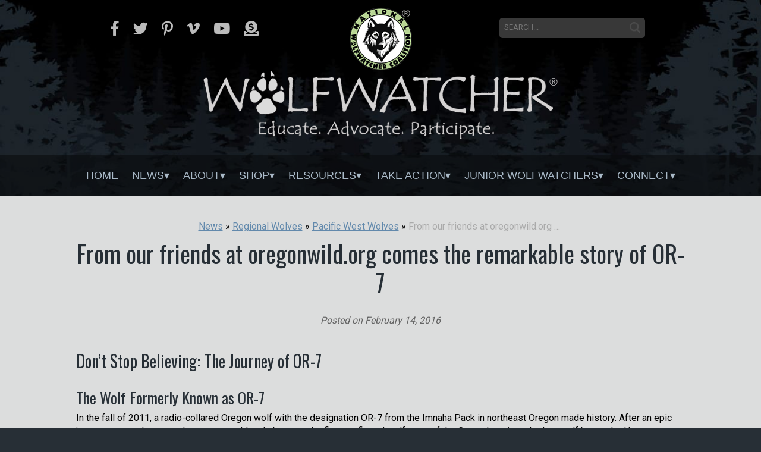

--- FILE ---
content_type: text/html; charset=UTF-8
request_url: https://wolfwatcher.org/news/from-our-friends-at-oregonwild-org-comes-the-remarkable-story-of-or-7/
body_size: 18333
content:
<!-- This page is cached by the Hummingbird Performance plugin v3.19.0 - https://wordpress.org/plugins/hummingbird-performance/. --><!DOCTYPE html>
<html lang="en-US">
<head><meta http-equiv="Content-Type" content="text/html; charset=utf-8">
<title>From our friends at oregonwild.org comes the remarkable story of OR-7 - National Wolfwatcher Coalition</title>
<link rel="profile" href="http://gmpg.org/xfn/11" />
<link rel="stylesheet" type="text/css" media="all" href="https://wolfwatcher.org/wp-content/themes/WolfWatcherTheme/style.css" />
<link rel="pingback" href="" />
<meta name='robots' content='index, follow, max-image-preview:large, max-snippet:-1, max-video-preview:-1' />

	<!-- This site is optimized with the Yoast SEO plugin v26.8 - https://yoast.com/product/yoast-seo-wordpress/ -->
	<link rel="canonical" href="https://wolfwatcher.org/news/from-our-friends-at-oregonwild-org-comes-the-remarkable-story-of-or-7/" />
	<meta property="og:locale" content="en_US" />
	<meta property="og:type" content="article" />
	<meta property="og:title" content="From our friends at oregonwild.org comes the remarkable story of OR-7 - National Wolfwatcher Coalition" />
	<meta property="og:description" content="Don&#8217;t Stop Believing: The Journey of OR-7 The Wolf Formerly Known as OR-7 In the fall of 2011, a radio-collared Oregon wolf with the designation OR-7 from the Imnaha Pack in northeast Oregon made history. After an epic journey across &hellip; read&nbsp;more" />
	<meta property="og:url" content="https://wolfwatcher.org/news/from-our-friends-at-oregonwild-org-comes-the-remarkable-story-of-or-7/" />
	<meta property="og:site_name" content="National Wolfwatcher Coalition" />
	<meta property="article:published_time" content="2016-02-15T06:39:37+00:00" />
	<meta property="article:modified_time" content="2016-10-24T04:15:10+00:00" />
	<meta name="author" content="Nancy Warren" />
	<meta name="twitter:label1" content="Written by" />
	<meta name="twitter:data1" content="Nancy Warren" />
	<meta name="twitter:label2" content="Est. reading time" />
	<meta name="twitter:data2" content="6 minutes" />
	<script type="application/ld+json" class="yoast-schema-graph">{"@context":"https://schema.org","@graph":[{"@type":"Article","@id":"https://wolfwatcher.org/news/from-our-friends-at-oregonwild-org-comes-the-remarkable-story-of-or-7/#article","isPartOf":{"@id":"https://wolfwatcher.org/news/from-our-friends-at-oregonwild-org-comes-the-remarkable-story-of-or-7/"},"author":{"name":"Nancy Warren","@id":"https://wolfwatcher.org/#/schema/person/abc444ed58f785f2d479c59200add00a"},"headline":"From our friends at oregonwild.org comes the remarkable story of OR-7","datePublished":"2016-02-15T06:39:37+00:00","dateModified":"2016-10-24T04:15:10+00:00","mainEntityOfPage":{"@id":"https://wolfwatcher.org/news/from-our-friends-at-oregonwild-org-comes-the-remarkable-story-of-or-7/"},"wordCount":1164,"image":{"@id":"https://wolfwatcher.org/news/from-our-friends-at-oregonwild-org-comes-the-remarkable-story-of-or-7/#primaryimage"},"thumbnailUrl":"","keywords":["comes","friends","oregonwild","remarkable","story"],"articleSection":["News","Pacific West Wolves","Regional Wolves"],"inLanguage":"en-US"},{"@type":"WebPage","@id":"https://wolfwatcher.org/news/from-our-friends-at-oregonwild-org-comes-the-remarkable-story-of-or-7/","url":"https://wolfwatcher.org/news/from-our-friends-at-oregonwild-org-comes-the-remarkable-story-of-or-7/","name":"From our friends at oregonwild.org comes the remarkable story of OR-7 - National Wolfwatcher Coalition","isPartOf":{"@id":"https://wolfwatcher.org/#website"},"primaryImageOfPage":{"@id":"https://wolfwatcher.org/news/from-our-friends-at-oregonwild-org-comes-the-remarkable-story-of-or-7/#primaryimage"},"image":{"@id":"https://wolfwatcher.org/news/from-our-friends-at-oregonwild-org-comes-the-remarkable-story-of-or-7/#primaryimage"},"thumbnailUrl":"","datePublished":"2016-02-15T06:39:37+00:00","dateModified":"2016-10-24T04:15:10+00:00","author":{"@id":"https://wolfwatcher.org/#/schema/person/abc444ed58f785f2d479c59200add00a"},"breadcrumb":{"@id":"https://wolfwatcher.org/news/from-our-friends-at-oregonwild-org-comes-the-remarkable-story-of-or-7/#breadcrumb"},"inLanguage":"en-US","potentialAction":[{"@type":"ReadAction","target":["https://wolfwatcher.org/news/from-our-friends-at-oregonwild-org-comes-the-remarkable-story-of-or-7/"]}]},{"@type":"ImageObject","inLanguage":"en-US","@id":"https://wolfwatcher.org/news/from-our-friends-at-oregonwild-org-comes-the-remarkable-story-of-or-7/#primaryimage","url":"","contentUrl":""},{"@type":"BreadcrumbList","@id":"https://wolfwatcher.org/news/from-our-friends-at-oregonwild-org-comes-the-remarkable-story-of-or-7/#breadcrumb","itemListElement":[{"@type":"ListItem","position":1,"name":"Home","item":"https://wolfwatcher.org/"},{"@type":"ListItem","position":2,"name":"From our friends at oregonwild.org comes the remarkable story of OR-7"}]},{"@type":"WebSite","@id":"https://wolfwatcher.org/#website","url":"https://wolfwatcher.org/","name":"National Wolfwatcher Coalition","description":"Educate. Advocate. Participate.","potentialAction":[{"@type":"SearchAction","target":{"@type":"EntryPoint","urlTemplate":"https://wolfwatcher.org/?s={search_term_string}"},"query-input":{"@type":"PropertyValueSpecification","valueRequired":true,"valueName":"search_term_string"}}],"inLanguage":"en-US"},{"@type":"Person","@id":"https://wolfwatcher.org/#/schema/person/abc444ed58f785f2d479c59200add00a","name":"Nancy Warren","image":{"@type":"ImageObject","inLanguage":"en-US","@id":"https://wolfwatcher.org/#/schema/person/image/","url":"https://wolfwatcher.org/wp-content/wphb-cache/gravatar/838/83875b6730bb20e4b8633763208ef921x96.jpg","contentUrl":"https://wolfwatcher.org/wp-content/wphb-cache/gravatar/838/83875b6730bb20e4b8633763208ef921x96.jpg","caption":"Nancy Warren"},"url":"https://wolfwatcher.org/author/nancy-warren/"}]}</script>
	<!-- / Yoast SEO plugin. -->


<meta http-equiv="x-dns-prefetch-control" content="on">
<link href="https://app.ecwid.com" rel="preconnect" crossorigin />
<link href="https://ecomm.events" rel="preconnect" crossorigin />
<link href="https://d1q3axnfhmyveb.cloudfront.net" rel="preconnect" crossorigin />
<link href="https://dqzrr9k4bjpzk.cloudfront.net" rel="preconnect" crossorigin />
<link href="https://d1oxsl77a1kjht.cloudfront.net" rel="preconnect" crossorigin>
<link rel="prefetch" href="https://app.ecwid.com/script.js?689123&data_platform=wporg&lang=en" as="script"/>
<link rel="prerender" href="https://wolfwatcher.org/store/"/>
<link rel='dns-prefetch' href='//code.jquery.com' />
<link rel='dns-prefetch' href='//use.fontawesome.com' />
<link href='http://use.fontawesome.com' crossorigin='' rel='preconnect' />
<link rel="alternate" type="application/rss+xml" title="National Wolfwatcher Coalition &raquo; Feed" href="https://wolfwatcher.org/feed/" />
<link rel="alternate" title="oEmbed (JSON)" type="application/json+oembed" href="https://wolfwatcher.org/wp-json/oembed/1.0/embed?url=https%3A%2F%2Fwolfwatcher.org%2Fnews%2Ffrom-our-friends-at-oregonwild-org-comes-the-remarkable-story-of-or-7%2F" />
<link rel="alternate" title="oEmbed (XML)" type="text/xml+oembed" href="https://wolfwatcher.org/wp-json/oembed/1.0/embed?url=https%3A%2F%2Fwolfwatcher.org%2Fnews%2Ffrom-our-friends-at-oregonwild-org-comes-the-remarkable-story-of-or-7%2F&#038;format=xml" />
<style id='wp-img-auto-sizes-contain-inline-css' type='text/css'>
img:is([sizes=auto i],[sizes^="auto," i]){contain-intrinsic-size:3000px 1500px}
/*# sourceURL=wp-img-auto-sizes-contain-inline-css */
</style>
<style id='wp-emoji-styles-inline-css' type='text/css'>

	img.wp-smiley, img.emoji {
		display: inline !important;
		border: none !important;
		box-shadow: none !important;
		height: 1em !important;
		width: 1em !important;
		margin: 0 0.07em !important;
		vertical-align: -0.1em !important;
		background: none !important;
		padding: 0 !important;
	}
/*# sourceURL=wp-emoji-styles-inline-css */
</style>
<link rel='stylesheet' id='wp-block-library-css' href='https://wolfwatcher.org/wp-includes/css/dist/block-library/style.min.css?ver=6.9' type='text/css' media='all' />
<style id='global-styles-inline-css' type='text/css'>
:root{--wp--preset--aspect-ratio--square: 1;--wp--preset--aspect-ratio--4-3: 4/3;--wp--preset--aspect-ratio--3-4: 3/4;--wp--preset--aspect-ratio--3-2: 3/2;--wp--preset--aspect-ratio--2-3: 2/3;--wp--preset--aspect-ratio--16-9: 16/9;--wp--preset--aspect-ratio--9-16: 9/16;--wp--preset--color--black: #000000;--wp--preset--color--cyan-bluish-gray: #abb8c3;--wp--preset--color--white: #ffffff;--wp--preset--color--pale-pink: #f78da7;--wp--preset--color--vivid-red: #cf2e2e;--wp--preset--color--luminous-vivid-orange: #ff6900;--wp--preset--color--luminous-vivid-amber: #fcb900;--wp--preset--color--light-green-cyan: #7bdcb5;--wp--preset--color--vivid-green-cyan: #00d084;--wp--preset--color--pale-cyan-blue: #8ed1fc;--wp--preset--color--vivid-cyan-blue: #0693e3;--wp--preset--color--vivid-purple: #9b51e0;--wp--preset--gradient--vivid-cyan-blue-to-vivid-purple: linear-gradient(135deg,rgb(6,147,227) 0%,rgb(155,81,224) 100%);--wp--preset--gradient--light-green-cyan-to-vivid-green-cyan: linear-gradient(135deg,rgb(122,220,180) 0%,rgb(0,208,130) 100%);--wp--preset--gradient--luminous-vivid-amber-to-luminous-vivid-orange: linear-gradient(135deg,rgb(252,185,0) 0%,rgb(255,105,0) 100%);--wp--preset--gradient--luminous-vivid-orange-to-vivid-red: linear-gradient(135deg,rgb(255,105,0) 0%,rgb(207,46,46) 100%);--wp--preset--gradient--very-light-gray-to-cyan-bluish-gray: linear-gradient(135deg,rgb(238,238,238) 0%,rgb(169,184,195) 100%);--wp--preset--gradient--cool-to-warm-spectrum: linear-gradient(135deg,rgb(74,234,220) 0%,rgb(151,120,209) 20%,rgb(207,42,186) 40%,rgb(238,44,130) 60%,rgb(251,105,98) 80%,rgb(254,248,76) 100%);--wp--preset--gradient--blush-light-purple: linear-gradient(135deg,rgb(255,206,236) 0%,rgb(152,150,240) 100%);--wp--preset--gradient--blush-bordeaux: linear-gradient(135deg,rgb(254,205,165) 0%,rgb(254,45,45) 50%,rgb(107,0,62) 100%);--wp--preset--gradient--luminous-dusk: linear-gradient(135deg,rgb(255,203,112) 0%,rgb(199,81,192) 50%,rgb(65,88,208) 100%);--wp--preset--gradient--pale-ocean: linear-gradient(135deg,rgb(255,245,203) 0%,rgb(182,227,212) 50%,rgb(51,167,181) 100%);--wp--preset--gradient--electric-grass: linear-gradient(135deg,rgb(202,248,128) 0%,rgb(113,206,126) 100%);--wp--preset--gradient--midnight: linear-gradient(135deg,rgb(2,3,129) 0%,rgb(40,116,252) 100%);--wp--preset--font-size--small: 13px;--wp--preset--font-size--medium: 20px;--wp--preset--font-size--large: 36px;--wp--preset--font-size--x-large: 42px;--wp--preset--spacing--20: 0.44rem;--wp--preset--spacing--30: 0.67rem;--wp--preset--spacing--40: 1rem;--wp--preset--spacing--50: 1.5rem;--wp--preset--spacing--60: 2.25rem;--wp--preset--spacing--70: 3.38rem;--wp--preset--spacing--80: 5.06rem;--wp--preset--shadow--natural: 6px 6px 9px rgba(0, 0, 0, 0.2);--wp--preset--shadow--deep: 12px 12px 50px rgba(0, 0, 0, 0.4);--wp--preset--shadow--sharp: 6px 6px 0px rgba(0, 0, 0, 0.2);--wp--preset--shadow--outlined: 6px 6px 0px -3px rgb(255, 255, 255), 6px 6px rgb(0, 0, 0);--wp--preset--shadow--crisp: 6px 6px 0px rgb(0, 0, 0);}:where(.is-layout-flex){gap: 0.5em;}:where(.is-layout-grid){gap: 0.5em;}body .is-layout-flex{display: flex;}.is-layout-flex{flex-wrap: wrap;align-items: center;}.is-layout-flex > :is(*, div){margin: 0;}body .is-layout-grid{display: grid;}.is-layout-grid > :is(*, div){margin: 0;}:where(.wp-block-columns.is-layout-flex){gap: 2em;}:where(.wp-block-columns.is-layout-grid){gap: 2em;}:where(.wp-block-post-template.is-layout-flex){gap: 1.25em;}:where(.wp-block-post-template.is-layout-grid){gap: 1.25em;}.has-black-color{color: var(--wp--preset--color--black) !important;}.has-cyan-bluish-gray-color{color: var(--wp--preset--color--cyan-bluish-gray) !important;}.has-white-color{color: var(--wp--preset--color--white) !important;}.has-pale-pink-color{color: var(--wp--preset--color--pale-pink) !important;}.has-vivid-red-color{color: var(--wp--preset--color--vivid-red) !important;}.has-luminous-vivid-orange-color{color: var(--wp--preset--color--luminous-vivid-orange) !important;}.has-luminous-vivid-amber-color{color: var(--wp--preset--color--luminous-vivid-amber) !important;}.has-light-green-cyan-color{color: var(--wp--preset--color--light-green-cyan) !important;}.has-vivid-green-cyan-color{color: var(--wp--preset--color--vivid-green-cyan) !important;}.has-pale-cyan-blue-color{color: var(--wp--preset--color--pale-cyan-blue) !important;}.has-vivid-cyan-blue-color{color: var(--wp--preset--color--vivid-cyan-blue) !important;}.has-vivid-purple-color{color: var(--wp--preset--color--vivid-purple) !important;}.has-black-background-color{background-color: var(--wp--preset--color--black) !important;}.has-cyan-bluish-gray-background-color{background-color: var(--wp--preset--color--cyan-bluish-gray) !important;}.has-white-background-color{background-color: var(--wp--preset--color--white) !important;}.has-pale-pink-background-color{background-color: var(--wp--preset--color--pale-pink) !important;}.has-vivid-red-background-color{background-color: var(--wp--preset--color--vivid-red) !important;}.has-luminous-vivid-orange-background-color{background-color: var(--wp--preset--color--luminous-vivid-orange) !important;}.has-luminous-vivid-amber-background-color{background-color: var(--wp--preset--color--luminous-vivid-amber) !important;}.has-light-green-cyan-background-color{background-color: var(--wp--preset--color--light-green-cyan) !important;}.has-vivid-green-cyan-background-color{background-color: var(--wp--preset--color--vivid-green-cyan) !important;}.has-pale-cyan-blue-background-color{background-color: var(--wp--preset--color--pale-cyan-blue) !important;}.has-vivid-cyan-blue-background-color{background-color: var(--wp--preset--color--vivid-cyan-blue) !important;}.has-vivid-purple-background-color{background-color: var(--wp--preset--color--vivid-purple) !important;}.has-black-border-color{border-color: var(--wp--preset--color--black) !important;}.has-cyan-bluish-gray-border-color{border-color: var(--wp--preset--color--cyan-bluish-gray) !important;}.has-white-border-color{border-color: var(--wp--preset--color--white) !important;}.has-pale-pink-border-color{border-color: var(--wp--preset--color--pale-pink) !important;}.has-vivid-red-border-color{border-color: var(--wp--preset--color--vivid-red) !important;}.has-luminous-vivid-orange-border-color{border-color: var(--wp--preset--color--luminous-vivid-orange) !important;}.has-luminous-vivid-amber-border-color{border-color: var(--wp--preset--color--luminous-vivid-amber) !important;}.has-light-green-cyan-border-color{border-color: var(--wp--preset--color--light-green-cyan) !important;}.has-vivid-green-cyan-border-color{border-color: var(--wp--preset--color--vivid-green-cyan) !important;}.has-pale-cyan-blue-border-color{border-color: var(--wp--preset--color--pale-cyan-blue) !important;}.has-vivid-cyan-blue-border-color{border-color: var(--wp--preset--color--vivid-cyan-blue) !important;}.has-vivid-purple-border-color{border-color: var(--wp--preset--color--vivid-purple) !important;}.has-vivid-cyan-blue-to-vivid-purple-gradient-background{background: var(--wp--preset--gradient--vivid-cyan-blue-to-vivid-purple) !important;}.has-light-green-cyan-to-vivid-green-cyan-gradient-background{background: var(--wp--preset--gradient--light-green-cyan-to-vivid-green-cyan) !important;}.has-luminous-vivid-amber-to-luminous-vivid-orange-gradient-background{background: var(--wp--preset--gradient--luminous-vivid-amber-to-luminous-vivid-orange) !important;}.has-luminous-vivid-orange-to-vivid-red-gradient-background{background: var(--wp--preset--gradient--luminous-vivid-orange-to-vivid-red) !important;}.has-very-light-gray-to-cyan-bluish-gray-gradient-background{background: var(--wp--preset--gradient--very-light-gray-to-cyan-bluish-gray) !important;}.has-cool-to-warm-spectrum-gradient-background{background: var(--wp--preset--gradient--cool-to-warm-spectrum) !important;}.has-blush-light-purple-gradient-background{background: var(--wp--preset--gradient--blush-light-purple) !important;}.has-blush-bordeaux-gradient-background{background: var(--wp--preset--gradient--blush-bordeaux) !important;}.has-luminous-dusk-gradient-background{background: var(--wp--preset--gradient--luminous-dusk) !important;}.has-pale-ocean-gradient-background{background: var(--wp--preset--gradient--pale-ocean) !important;}.has-electric-grass-gradient-background{background: var(--wp--preset--gradient--electric-grass) !important;}.has-midnight-gradient-background{background: var(--wp--preset--gradient--midnight) !important;}.has-small-font-size{font-size: var(--wp--preset--font-size--small) !important;}.has-medium-font-size{font-size: var(--wp--preset--font-size--medium) !important;}.has-large-font-size{font-size: var(--wp--preset--font-size--large) !important;}.has-x-large-font-size{font-size: var(--wp--preset--font-size--x-large) !important;}
/*# sourceURL=global-styles-inline-css */
</style>

<style id='classic-theme-styles-inline-css' type='text/css'>
/*! This file is auto-generated */
.wp-block-button__link{color:#fff;background-color:#32373c;border-radius:9999px;box-shadow:none;text-decoration:none;padding:calc(.667em + 2px) calc(1.333em + 2px);font-size:1.125em}.wp-block-file__button{background:#32373c;color:#fff;text-decoration:none}
/*# sourceURL=/wp-includes/css/classic-themes.min.css */
</style>
<style id='font-awesome-svg-styles-default-inline-css' type='text/css'>
.svg-inline--fa {
  display: inline-block;
  height: 1em;
  overflow: visible;
  vertical-align: -.125em;
}
/*# sourceURL=font-awesome-svg-styles-default-inline-css */
</style>
<link rel='stylesheet' id='font-awesome-svg-styles-css' href='https://wolfwatcher.org/wp-content/uploads/font-awesome/v5.9.0/css/svg-with-js.css' type='text/css' media='all' />
<style id='font-awesome-svg-styles-inline-css' type='text/css'>
   .wp-block-font-awesome-icon svg::before,
   .wp-rich-text-font-awesome-icon svg::before {content: unset;}
/*# sourceURL=font-awesome-svg-styles-inline-css */
</style>
<link rel='stylesheet' id='cool-tag-cloud-css' href='https://wolfwatcher.org/wp-content/plugins/cool-tag-cloud/inc/cool-tag-cloud.css?ver=2.25' type='text/css' media='all' />
<link rel='stylesheet' id='ecwid-css-css' href='https://wolfwatcher.org/wp-content/plugins/ecwid-shopping-cart/css/frontend.css?ver=7.0.5' type='text/css' media='all' />
<link rel='stylesheet' id='dashicons-css' href='https://wolfwatcher.org/wp-includes/css/dashicons.min.css?ver=6.9' type='text/css' media='all' />
<link rel='stylesheet' id='mmenu-css' href='https://wolfwatcher.org/wp-content/plugins/mmenu/css/mmenu.css?ver=4' type='text/css' media='all' />
<link rel='stylesheet' id='wptls_style-css' href='https://wolfwatcher.org/wp-content/plugins/taxonomy-list/assets/style.css?ver=6.9' type='text/css' media='all' />
<link rel='stylesheet' id='iksm-public-style-css' href='https://wolfwatcher.org/wp-content/plugins/iks-menu/assets/css/public.css?ver=1.12.7' type='text/css' media='all' />
<link rel='stylesheet' id='font-awesome-official-css' href='https://use.fontawesome.com/releases/v5.9.0/css/all.css' type='text/css' media='all' integrity="sha384-i1LQnF23gykqWXg6jxC2ZbCbUMxyw5gLZY6UiUS98LYV5unm8GWmfkIS6jqJfb4E" crossorigin="anonymous" />
<link rel='stylesheet' id='__EPYT__style-css' href='https://wolfwatcher.org/wp-content/plugins/youtube-embed-plus/styles/ytprefs.min.css?ver=14.2.4' type='text/css' media='all' />
<style id='__EPYT__style-inline-css' type='text/css'>

                .epyt-gallery-thumb {
                        width: 33.333%;
                }
                
/*# sourceURL=__EPYT__style-inline-css */
</style>
<link rel='stylesheet' id='font-awesome-official-v4shim-css' href='https://use.fontawesome.com/releases/v5.9.0/css/v4-shims.css' type='text/css' media='all' integrity="sha384-zpflLcSaYRmTsnK2LTOdvChgML+Tt/4aE2szcblLVBXd8Jq/HGz6rhZqZ+4TkK75" crossorigin="anonymous" />
<style id='font-awesome-official-v4shim-inline-css' type='text/css'>
@font-face {
font-family: "FontAwesome";
font-display: block;
src: url("https://use.fontawesome.com/releases/v5.9.0/webfonts/fa-brands-400.eot"),
		url("https://use.fontawesome.com/releases/v5.9.0/webfonts/fa-brands-400.eot?#iefix") format("embedded-opentype"),
		url("https://use.fontawesome.com/releases/v5.9.0/webfonts/fa-brands-400.woff2") format("woff2"),
		url("https://use.fontawesome.com/releases/v5.9.0/webfonts/fa-brands-400.woff") format("woff"),
		url("https://use.fontawesome.com/releases/v5.9.0/webfonts/fa-brands-400.ttf") format("truetype"),
		url("https://use.fontawesome.com/releases/v5.9.0/webfonts/fa-brands-400.svg#fontawesome") format("svg");
}

@font-face {
font-family: "FontAwesome";
font-display: block;
src: url("https://use.fontawesome.com/releases/v5.9.0/webfonts/fa-solid-900.eot"),
		url("https://use.fontawesome.com/releases/v5.9.0/webfonts/fa-solid-900.eot?#iefix") format("embedded-opentype"),
		url("https://use.fontawesome.com/releases/v5.9.0/webfonts/fa-solid-900.woff2") format("woff2"),
		url("https://use.fontawesome.com/releases/v5.9.0/webfonts/fa-solid-900.woff") format("woff"),
		url("https://use.fontawesome.com/releases/v5.9.0/webfonts/fa-solid-900.ttf") format("truetype"),
		url("https://use.fontawesome.com/releases/v5.9.0/webfonts/fa-solid-900.svg#fontawesome") format("svg");
}

@font-face {
font-family: "FontAwesome";
font-display: block;
src: url("https://use.fontawesome.com/releases/v5.9.0/webfonts/fa-regular-400.eot"),
		url("https://use.fontawesome.com/releases/v5.9.0/webfonts/fa-regular-400.eot?#iefix") format("embedded-opentype"),
		url("https://use.fontawesome.com/releases/v5.9.0/webfonts/fa-regular-400.woff2") format("woff2"),
		url("https://use.fontawesome.com/releases/v5.9.0/webfonts/fa-regular-400.woff") format("woff"),
		url("https://use.fontawesome.com/releases/v5.9.0/webfonts/fa-regular-400.ttf") format("truetype"),
		url("https://use.fontawesome.com/releases/v5.9.0/webfonts/fa-regular-400.svg#fontawesome") format("svg");
unicode-range: U+F004-F005,U+F007,U+F017,U+F022,U+F024,U+F02E,U+F03E,U+F044,U+F057-F059,U+F06E,U+F070,U+F075,U+F07B-F07C,U+F080,U+F086,U+F089,U+F094,U+F09D,U+F0A0,U+F0A4-F0A7,U+F0C5,U+F0C7-F0C8,U+F0E0,U+F0EB,U+F0F3,U+F0F8,U+F0FE,U+F111,U+F118-F11A,U+F11C,U+F133,U+F144,U+F146,U+F14A,U+F14D-F14E,U+F150-F152,U+F15B-F15C,U+F164-F165,U+F185-F186,U+F191-F192,U+F1AD,U+F1C1-F1C9,U+F1CD,U+F1D8,U+F1E3,U+F1EA,U+F1F6,U+F1F9,U+F20A,U+F247-F249,U+F24D,U+F254-F25B,U+F25D,U+F267,U+F271-F274,U+F279,U+F28B,U+F28D,U+F2B5-F2B6,U+F2B9,U+F2BB,U+F2BD,U+F2C1-F2C2,U+F2D0,U+F2D2,U+F2DC,U+F2ED,U+F328,U+F358-F35B,U+F3A5,U+F3D1,U+F410,U+F4AD;
}
/*# sourceURL=font-awesome-official-v4shim-inline-css */
</style>
<script type="text/javascript" src="https://code.jquery.com/jquery-3.3.1.min.js?ver=3.3.1" id="jquery-js"></script>
<script type="text/javascript" src="https://wolfwatcher.org/wp-content/plugins/mmenu/js/mmenu.js?ver=4" id="mmenu-js"></script>
<script type="text/javascript" src="https://wolfwatcher.org/wp-content/plugins/iks-menu/assets/js/public.js?ver=1.12.7" id="iksm-public-script-js"></script>
<script type="text/javascript" src="https://wolfwatcher.org/wp-content/plugins/iks-menu/assets/js/menu.js?ver=1.12.7" id="iksm-menu-script-js"></script>
<script type="text/javascript" src="https://code.jquery.com/jquery-migrate-3.0.1.min.js?ver=3.0.1" id="jquery-migrate-js"></script>
<script type="text/javascript" id="__ytprefs__-js-extra">
/* <![CDATA[ */
var _EPYT_ = {"ajaxurl":"https://wolfwatcher.org/wp-admin/admin-ajax.php","security":"6b2343d21a","gallery_scrolloffset":"20","eppathtoscripts":"https://wolfwatcher.org/wp-content/plugins/youtube-embed-plus/scripts/","eppath":"https://wolfwatcher.org/wp-content/plugins/youtube-embed-plus/","epresponsiveselector":"[\"iframe.__youtube_prefs__\",\"iframe[src*='youtube.com']\",\"iframe[src*='youtube-nocookie.com']\",\"iframe[data-ep-src*='youtube.com']\",\"iframe[data-ep-src*='youtube-nocookie.com']\",\"iframe[data-ep-gallerysrc*='youtube.com']\"]","epdovol":"1","version":"14.2.4","evselector":"iframe.__youtube_prefs__[src], iframe[src*=\"youtube.com/embed/\"], iframe[src*=\"youtube-nocookie.com/embed/\"]","ajax_compat":"","maxres_facade":"eager","ytapi_load":"light","pause_others":"","stopMobileBuffer":"1","facade_mode":"","not_live_on_channel":""};
//# sourceURL=__ytprefs__-js-extra
/* ]]> */
</script>
<script type="text/javascript" src="https://wolfwatcher.org/wp-content/plugins/youtube-embed-plus/scripts/ytprefs.min.js?ver=14.2.4" id="__ytprefs__-js"></script>
<link rel="https://api.w.org/" href="https://wolfwatcher.org/wp-json/" /><link rel="alternate" title="JSON" type="application/json" href="https://wolfwatcher.org/wp-json/wp/v2/posts/7804" /><link rel="EditURI" type="application/rsd+xml" title="RSD" href="https://wolfwatcher.org/xmlrpc.php?rsd" />
<meta name="generator" content="WordPress 6.9" />
<link rel='shortlink' href='https://wolfwatcher.org/?p=7804' />
<script data-cfasync="false" data-no-optimize="1" type="text/javascript">
window.ec = window.ec || Object()
window.ec.config = window.ec.config || Object();
window.ec.config.enable_canonical_urls = true;
window.ec.config.chameleon = window.ec.config.chameleon || Object();
window.ec.config.chameleon.font = "auto";
window.ec.config.chameleon.colors = "auto";

</script>
        <!--noptimize-->
        <script data-cfasync="false" type="text/javascript">
            window.ec = window.ec || Object();
            window.ec.config = window.ec.config || Object();
            window.ec.config.store_main_page_url = 'https://wolfwatcher.org/store/';
        </script>
        <!--/noptimize-->
        <style type="text/css" id="iksm-dynamic-style"></style><link rel="apple-touch-icon" sizes="180x180" href="/wp-content/uploads/fbrfg/apple-touch-icon.png">
<link rel="icon" type="image/png" sizes="32x32" href="/wp-content/uploads/fbrfg/favicon-32x32.png">
<link rel="icon" type="image/png" sizes="16x16" href="/wp-content/uploads/fbrfg/favicon-16x16.png">
<link rel="manifest" href="/wp-content/uploads/fbrfg/site.webmanifest">
<link rel="mask-icon" href="/wp-content/uploads/fbrfg/safari-pinned-tab.svg" color="#5bbad5">
<link rel="shortcut icon" href="/wp-content/uploads/fbrfg/favicon.ico">
<meta name="msapplication-TileColor" content="#da532c">
<meta name="msapplication-config" content="/wp-content/uploads/fbrfg/browserconfig.xml">
<meta name="theme-color" content="#ffffff">		<style type="text/css" id="wp-custom-css">
			

/* Custom Facebook Feed */
#cff.cff-default-styles a {
color: #fff!important;
text-decoration: underline!important;
}
.cff-post-links a {
color: #fff!important;
font-family: "Roboto", sans-serif;
font-size: 12px;
}
/* Custom Facebook Feed - End */

.gform_required_legend { display: none!important; }

.grecaptcha-badge { 
    visibility: hidden !important;
}		</style>
		


	<link rel='stylesheet' type='text/css' href='https://wolfwatcher.org/wp-content/themes/WolfWatcherTheme/css/styles.css' />
	<link href="https://fonts.googleapis.com/css?family=Oswald|Roboto|Roboto+Condensed" rel="stylesheet">

	<meta name="viewport" content="width=device-width, initial-scale=1, minimum-scale=1" />

	<!-- Begin Constant Contact Active Forms -->
<script> var _ctct_m = "35d77c04f0eb6f3e89312935f31f582c"; </script>
<script id="signupScript" src="//static.ctctcdn.com/js/signup-form-widget/current/signup-form-widget.min.js" async defer></script>
<!-- End Constant Contact Active Forms -->
	
</head>

<body class="wp-singular post-template-default single single-post postid-7804 single-format-standard wp-theme-WolfWatcherTheme fl-builder-2-10-0-5 fl-no-js">

 <div id="fb-root"></div>
<script>(function(d, s, id) {
  var js, fjs = d.getElementsByTagName(s)[0];
  if (d.getElementById(id)) return;
  js = d.createElement(s); js.id = id;
  js.src = "//connect.facebook.net/en_US/sdk.js#xfbml=1&version=v2.8&appId=1788864888105424";
  fjs.parentNode.insertBefore(js, fjs);
}(document, 'script', 'facebook-jssdk'));</script>
		
	
<div id='w1'>
<div id='w2'>


<div id='mastheadwrapper'>

	<a href='https://wolfwatcher.org'><img src='https://wolfwatcher.org/wp-content/themes/WolfWatcherTheme/images/logo.png' alt='National Wolfwatcher Coalition' border='0' id='logo1' /></a>
	<a href='https://wolfwatcher.org'><img src='https://wolfwatcher.org/wp-content/themes/WolfWatcherTheme/images/logo2.png' alt='National Wolfwatcher Coalition' border='0' id='logo2' /></a>

	<form id='searchform' method='get=' action='https://wolfwatcher.org' class='mobilehide'>
		<input type='text' name='s' id='keywords' placeholder="search..." />
		<input type='image' src='https://wolfwatcher.org/wp-content/themes/WolfWatcherTheme/images/search.png' id='searchbutton' />
	</form>

		<img src='https://wolfwatcher.org/wp-content/themes/WolfWatcherTheme/images/mobile.png' alt='mobile menu' border='0' id='mobile-button' />

	<div id='socials'>
		<a title="Facebook" href='https://www.facebook.com/NationalWolfwatcherCoalition/' target='_blank' class='mobilehide'><i class="fab fa-facebook-f"></i></a>
		<a title="Twitter" href='http://twitter.com/NWCWolfwatcher' target='_blank' class='mobilehide'><i class="fab fa-twitter"></i></a>
		<a title="Pinterest" href='http://www.pinterest.com/NWCmedia' target='_blank' class='mobilehide'><i class="fab fa-pinterest-p"></i></a>
		
		<a title="Vimeo" href='https://vimeo.com/wolfwatcher/likes' target='_blank' class='mobilehide'><i class="fab fa-vimeo-v"></i></a>
		<a title="YouTube" href='https://www.youtube.com/channel/UCsiD7zulQRp_nwFNWPbUT_g' target='_blank' class='mobilehide'><i class="fab fa-youtube"></i></a>
		
		<a title="Donate" href='https://wolfwatcher.org/donate'><i class="fas fa-donate"></i></a>
	</div>

	<div id='naviwrapper'>
		<div align='center'>
			<div class="navigationBox">
				<div class="navigation">
					<nav>
 						<div id="menu-location-primary" class="menu-main-menu-container"><ul id="nav" class="mainmenu"><li id="menu-item-5" class="menu-item menu-item-type-custom menu-item-object-custom menu-item-home menu-item-5"><a href="https://wolfwatcher.org/">Home</a></li>
<li id="menu-item-7" class="menu-item menu-item-type-custom menu-item-object-custom menu-item-has-children has-children menu-item-7"><a href="#">News</a>
<ul class="sub-menu">
	<li id="menu-item-9037" class="menu-item menu-item-type-custom menu-item-object-custom menu-item-9037"><a href="/category/news/">All News</a></li>
	<li id="menu-item-12248" class="menu-item menu-item-type-taxonomy menu-item-object-category menu-item-12248"><a href="https://wolfwatcher.org/category/news/grants/">Grants</a></li>
	<li id="menu-item-9225" class="menu-item menu-item-type-custom menu-item-object-custom menu-item-has-children has-children menu-item-9225"><a href="/category/news/regional-wolves/">Regional Wolf News</a>
	<ul class="sub-menu">
		<li id="menu-item-10404" class="menu-item menu-item-type-custom menu-item-object-custom menu-item-has-children has-children menu-item-10404"><a href="#">Alaska</a>
		<ul class="sub-menu">
			<li id="menu-item-9240" class="menu-item menu-item-type-custom menu-item-object-custom menu-item-9240"><a href="/category/news/regional-wolves/alaska-wolves/">Alaskan Wolves in General</a></li>
			<li id="menu-item-9239" class="menu-item menu-item-type-custom menu-item-object-custom menu-item-9239"><a href="/category/news/regional-wolves/alaska-wolves/archipelago-wolves/">Archipelago Wolves</a></li>
			<li id="menu-item-9238" class="menu-item menu-item-type-custom menu-item-object-custom menu-item-9238"><a href="/category/news/regional-wolves/alaska-wolves/denali-wolves/">Denali Wolves</a></li>
		</ul>
</li>
		<li id="menu-item-9250" class="menu-item menu-item-type-custom menu-item-object-custom menu-item-9250"><a href="/category/news/regional-wolves/great-lakes-wolves/">Great Lakes Wolves</a></li>
		<li id="menu-item-9254" class="menu-item menu-item-type-custom menu-item-object-custom menu-item-9254"><a href="/category/news/regional-wolves/northeast-wolves/">Northeast Wolves</a></li>
		<li id="menu-item-9258" class="menu-item menu-item-type-custom menu-item-object-custom menu-item-9258"><a href="/category/news/regional-wolves/northern-rockies/">Northern Rockies Wolves</a></li>
		<li id="menu-item-9262" class="menu-item menu-item-type-custom menu-item-object-custom menu-item-9262"><a href="/category/news/regional-wolves/pacific-west-wolves/">Pacific West Wolves</a></li>
		<li id="menu-item-9267" class="menu-item menu-item-type-custom menu-item-object-custom menu-item-9267"><a href="/category/news/regional-wolves/southeast-red-wolves/">Southeast Red Wolves</a></li>
		<li id="menu-item-9274" class="menu-item menu-item-type-custom menu-item-object-custom menu-item-9274"><a href="/category/news/regional-wolves/southern-rockies-wolves/">Southern Rockies Wolves</a></li>
		<li id="menu-item-9279" class="menu-item menu-item-type-custom menu-item-object-custom menu-item-9279"><a href="/category/news/regional-wolves/southwest-wolves/">Southwest Wolves</a></li>
		<li id="menu-item-9245" class="menu-item menu-item-type-custom menu-item-object-custom menu-item-9245"><a href="/category/news/regional-wolves/canada-europe-asia-wolves/">Canada / Europe / Asia</a></li>
	</ul>
</li>
	<li id="menu-item-12052" class="menu-item menu-item-type-custom menu-item-object-custom menu-item-12052"><a href="/category/news/grant-information/">Grant Information</a></li>
	<li id="menu-item-9036" class="menu-item menu-item-type-post_type menu-item-object-page menu-item-9036"><a href="https://wolfwatcher.org/events/">Upcoming Events</a></li>
	<li id="menu-item-9038" class="menu-item menu-item-type-custom menu-item-object-custom menu-item-has-children has-children menu-item-9038"><a href="#">Readers Write</a>
	<ul class="sub-menu">
		<li id="menu-item-9043" class="menu-item menu-item-type-post_type menu-item-object-page menu-item-9043"><a href="https://wolfwatcher.org/personal-encounters/">Personal Encounters</a></li>
		<li id="menu-item-9047" class="menu-item menu-item-type-post_type menu-item-object-page menu-item-9047"><a href="https://wolfwatcher.org/the-wild-creature/">The Wild Creature</a></li>
	</ul>
</li>
	<li id="menu-item-9048" class="menu-item menu-item-type-custom menu-item-object-custom menu-item-9048"><a href="/category/alyssas-den/">Alyssa&#8217;s Den</a></li>
	<li id="menu-item-9073" class="menu-item menu-item-type-post_type menu-item-object-page menu-item-9073"><a href="https://wolfwatcher.org/suggested-reading/">Suggested Reading</a></li>
	<li id="menu-item-9078" class="menu-item menu-item-type-post_type menu-item-object-page menu-item-9078"><a href="https://wolfwatcher.org/968-scientists-sign-petition/">968 Scientists Sign on to Petition</a></li>
</ul>
</li>
<li id="menu-item-8" class="menu-item menu-item-type-custom menu-item-object-custom menu-item-has-children has-children menu-item-8"><a href="#">About</a>
<ul class="sub-menu">
	<li id="menu-item-9086" class="menu-item menu-item-type-post_type menu-item-object-page menu-item-9086"><a href="https://wolfwatcher.org/about/">About the NWC</a></li>
	<li id="menu-item-10" class="menu-item menu-item-type-custom menu-item-object-custom menu-item-has-children has-children menu-item-10"><a href="#">Regional Wolves</a>
	<ul class="sub-menu">
		<li id="menu-item-9224" class="menu-item menu-item-type-post_type menu-item-object-page menu-item-9224"><a href="https://wolfwatcher.org/north-american-wolves/">Introduction</a></li>
		<li id="menu-item-9237" class="menu-item menu-item-type-post_type menu-item-object-page menu-item-9237"><a href="https://wolfwatcher.org/alaska-wolves/">Alaska Wolves</a></li>
		<li id="menu-item-9244" class="menu-item menu-item-type-post_type menu-item-object-page menu-item-9244"><a href="https://wolfwatcher.org/canada-europe-wolves/">Canada, Europe, &#038; Asia Wolves</a></li>
		<li id="menu-item-13151" class="menu-item menu-item-type-custom menu-item-object-custom menu-item-13151"><a href="https://wolfwatcher.org/category/news/regional-wolves/great-lakes-wolves/">Great Lakes Wolves</a></li>
		<li id="menu-item-9253" class="menu-item menu-item-type-post_type menu-item-object-page menu-item-9253"><a href="https://wolfwatcher.org/northeast-wolves/">Northeast Wolves</a></li>
		<li id="menu-item-9257" class="menu-item menu-item-type-post_type menu-item-object-page menu-item-9257"><a href="https://wolfwatcher.org/northern-rockies-wolves/">Northern Rockies</a></li>
		<li id="menu-item-9265" class="menu-item menu-item-type-post_type menu-item-object-page menu-item-9265"><a href="https://wolfwatcher.org/southeast-red-wolves/">Southeast-Red</a></li>
		<li id="menu-item-9278" class="menu-item menu-item-type-post_type menu-item-object-page menu-item-9278"><a href="https://wolfwatcher.org/southwest-wolves/">Southwest</a></li>
	</ul>
</li>
	<li id="menu-item-9085" class="menu-item menu-item-type-post_type menu-item-object-page menu-item-9085"><a href="https://wolfwatcher.org/return-of-the-wolf/">Return of the Wolf</a></li>
	<li id="menu-item-9092" class="menu-item menu-item-type-post_type menu-item-object-page menu-item-9092"><a href="https://wolfwatcher.org/are-you-a-wolfwatcher/">Are You a Wolfwatcher?</a></li>
</ul>
</li>
<li id="menu-item-9" class="menu-item menu-item-type-custom menu-item-object-custom menu-item-has-children has-children menu-item-9"><a href="#">Shop</a>
<ul class="sub-menu">
	<li id="menu-item-9284" class="menu-item menu-item-type-post_type menu-item-object-page menu-item-9284"><a href="https://wolfwatcher.org/store/">Store</a></li>
	<li id="menu-item-9285" class="menu-item menu-item-type-post_type menu-item-object-page menu-item-9285"><a href="https://wolfwatcher.org/shop-our-partners/">Shop our Partners</a></li>
</ul>
</li>
<li id="menu-item-11" class="menu-item menu-item-type-custom menu-item-object-custom menu-item-has-children has-children menu-item-11"><a href="#">Resources</a>
<ul class="sub-menu">
	<li id="menu-item-11491" class="menu-item menu-item-type-custom menu-item-object-custom menu-item-11491"><a href="/category/resources/benefits-of-wolves/">Benefits of Wolves</a></li>
	<li id="menu-item-11606" class="menu-item menu-item-type-custom menu-item-object-custom menu-item-11606"><a href="/category/resources/biology/">Biology</a></li>
	<li id="menu-item-11639" class="menu-item menu-item-type-custom menu-item-object-custom menu-item-11639"><a href="/category/resources/conflicts">Conflicts</a></li>
	<li id="menu-item-11651" class="menu-item menu-item-type-custom menu-item-object-custom menu-item-11651"><a href="/category/resources/coywolf-hybrids/">Coywolf / Hybrids</a></li>
	<li id="menu-item-11687" class="menu-item menu-item-type-custom menu-item-object-custom menu-item-11687"><a href="/category/resources/cwd-other-diseases/">CWD &#038; Other Diseases</a></li>
	<li id="menu-item-11714" class="menu-item menu-item-type-custom menu-item-object-custom menu-item-11714"><a href="/category/resources/genetics/">Genetics</a></li>
	<li id="menu-item-11769" class="menu-item menu-item-type-custom menu-item-object-custom menu-item-11769"><a href="/category/resources/human-dimensions/">Human Dimensions</a></li>
	<li id="menu-item-11787" class="menu-item menu-item-type-custom menu-item-object-custom menu-item-11787"><a href="/category/resources/human-safety/">Human Safety</a></li>
	<li id="menu-item-11826" class="menu-item menu-item-type-custom menu-item-object-custom menu-item-11826"><a href="/category/resources/hunting-wolves/">Hunting Wolves</a></li>
	<li id="menu-item-9218" class="menu-item menu-item-type-post_type menu-item-object-page menu-item-9218"><a href="https://wolfwatcher.org/links-to-other-organizations/">Links to Other Organizations</a></li>
	<li id="menu-item-11835" class="menu-item menu-item-type-custom menu-item-object-custom menu-item-11835"><a href="/category/resources/native-american/">Native American</a></li>
	<li id="menu-item-11902" class="menu-item menu-item-type-custom menu-item-object-custom menu-item-11902"><a href="/category/resources/non-lethal-management-tools/">Non-Lethal Management Tools</a></li>
	<li id="menu-item-11973" class="menu-item menu-item-type-custom menu-item-object-custom menu-item-has-children has-children menu-item-11973"><a href="/category/resources/predator-prey-relationships/">Predator / Prey Relationships</a>
	<ul class="sub-menu">
		<li id="menu-item-11972" class="menu-item menu-item-type-custom menu-item-object-custom menu-item-11972"><a href="/category/resources/predator-prey-relationships/general/">General</a></li>
		<li id="menu-item-12847" class="menu-item menu-item-type-taxonomy menu-item-object-category menu-item-12847"><a href="https://wolfwatcher.org/category/resources/predator-prey-relationships/bears/">Bears</a></li>
		<li id="menu-item-11975" class="menu-item menu-item-type-custom menu-item-object-custom menu-item-11975"><a href="/category/resources/predator-prey-relationships/beaver/">Beaver</a></li>
		<li id="menu-item-12450" class="menu-item menu-item-type-custom menu-item-object-custom menu-item-12450"><a href="https://wolfwatcher.org/category/resources/predator-prey-relationships/caribou/">Caribou</a></li>
		<li id="menu-item-11976" class="menu-item menu-item-type-custom menu-item-object-custom menu-item-11976"><a href="/category/resources/predator-prey-relationships/deer/">Deer</a></li>
		<li id="menu-item-11977" class="menu-item menu-item-type-custom menu-item-object-custom menu-item-11977"><a href="/category/resources/predator-prey-relationships/moose/">Moose</a></li>
	</ul>
</li>
	<li id="menu-item-12047" class="menu-item menu-item-type-custom menu-item-object-custom menu-item-12047"><a href="/category/resources/trophic-cascade/">Trophic Cascade</a></li>
</ul>
</li>
<li id="menu-item-12" class="menu-item menu-item-type-custom menu-item-object-custom menu-item-has-children has-children menu-item-12"><a href="#">Take Action</a>
<ul class="sub-menu">
	<li id="menu-item-9789" class="menu-item menu-item-type-post_type menu-item-object-page menu-item-9789"><a href="https://wolfwatcher.org/make-voice-heard/">Make Your Voice Heard</a></li>
	<li id="menu-item-9647" class="menu-item menu-item-type-post_type menu-item-object-page menu-item-9647"><a href="https://wolfwatcher.org/stop-war-wolves/">STOP THE WAR ON WOLVES</a></li>
	<li id="menu-item-9663" class="menu-item menu-item-type-post_type menu-item-object-page menu-item-9663"><a href="https://wolfwatcher.org/letter-congress-opposing-overturning-wildlife-protection-rules-alaska/">Letter to Congress Opposing Overturning Wildlife Protection Rules in Alaska</a></li>
	<li id="menu-item-12636" class="menu-item menu-item-type-post_type menu-item-object-post menu-item-12636"><a href="https://wolfwatcher.org/take-action/help-lobos-and-other-wildlife-by-watching-and-speaking-at-the-arizona-game-fish-commission-meetings/">Help lobos and other wildlife by watching and speaking at the Arizona Game &#038; Fish Commission Meetings!</a></li>
	<li id="menu-item-12641" class="menu-item menu-item-type-post_type menu-item-object-post menu-item-12641"><a href="https://wolfwatcher.org/take-action/citizen-lobbying/">Citizen Lobbying</a></li>
	<li id="menu-item-12645" class="menu-item menu-item-type-post_type menu-item-object-post menu-item-12645"><a href="https://wolfwatcher.org/take-action/mexican-wolf-messaging-recommendations/">Mexican Wolf Messaging Recommendations</a></li>
	<li id="menu-item-12649" class="menu-item menu-item-type-post_type menu-item-object-post menu-item-12649"><a href="https://wolfwatcher.org/take-action/wyoming-wildlife-advocates/">Wyoming Wildlife Advocates</a></li>
	<li id="menu-item-12653" class="menu-item menu-item-type-post_type menu-item-object-post menu-item-12653"><a href="https://wolfwatcher.org/take-action/red-wolf-activism/">Red Wolf Activism</a></li>
	<li id="menu-item-12657" class="menu-item menu-item-type-post_type menu-item-object-post menu-item-12657"><a href="https://wolfwatcher.org/take-action/how-can-you-help-protect-wolves-in-idaho/">How can you help protect wolves in Idaho?</a></li>
	<li id="menu-item-13074" class="menu-item menu-item-type-post_type menu-item-object-post menu-item-13074"><a href="https://wolfwatcher.org/take-action/war-on-wolves/">War on Wolves</a></li>
</ul>
</li>
<li id="menu-item-13" class="menu-item menu-item-type-custom menu-item-object-custom menu-item-has-children has-children menu-item-13"><a href="#">Junior Wolfwatchers</a>
<ul class="sub-menu">
	<li id="menu-item-10120" class="menu-item menu-item-type-custom menu-item-object-custom menu-item-10120"><a href="https://www.kidsforwolves.org/">Anyone can Advocate <i class="fas fa-link"></i></a></li>
	<li id="menu-item-9126" class="menu-item menu-item-type-post_type menu-item-object-page menu-item-9126"><a href="https://wolfwatcher.org/youth-leaders/">Youth Leaders</a></li>
	<li id="menu-item-9131" class="menu-item menu-item-type-post_type menu-item-object-page menu-item-9131"><a href="https://wolfwatcher.org/red-wolf-calendar/">Red Wolf Calendar</a></li>
	<li id="menu-item-9134" class="menu-item menu-item-type-post_type menu-item-object-page menu-item-9134"><a href="https://wolfwatcher.org/wolfquest/">WolfQuest</a></li>
	<li id="menu-item-12992" class="menu-item menu-item-type-custom menu-item-object-custom menu-item-12992"><a href="https://herofortheplanet.org/wolf-coexistence/">Quest for Coexistence with Wolves</a></li>
	<li id="menu-item-9138" class="menu-item menu-item-type-post_type menu-item-object-page menu-item-9138"><a href="https://wolfwatcher.org/faq/">FAQ</a></li>
	<li id="menu-item-9142" class="menu-item menu-item-type-post_type menu-item-object-page menu-item-9142"><a href="https://wolfwatcher.org/activities/">Activities</a></li>
	<li id="menu-item-12542" class="menu-item menu-item-type-post_type menu-item-object-page menu-item-12542"><a href="https://wolfwatcher.org/junior-wolfwatchers-suggested-reading/">Suggested Reading</a></li>
	<li id="menu-item-9167" class="menu-item menu-item-type-post_type menu-item-object-page menu-item-9167"><a href="https://wolfwatcher.org/let-us-hear/">Let Us Hear From You!</a></li>
</ul>
</li>
<li id="menu-item-14" class="menu-item menu-item-type-custom menu-item-object-custom menu-item-has-children has-children menu-item-14"><a href="#">Connect</a>
<ul class="sub-menu">
	<li id="menu-item-9116" class="menu-item menu-item-type-post_type menu-item-object-page menu-item-9116"><a href="https://wolfwatcher.org/donate/">Donate</a></li>
	<li id="menu-item-6" class="menu-item menu-item-type-post_type menu-item-object-page menu-item-6"><a href="https://wolfwatcher.org/contact/">Contact Us</a></li>
	<li id="menu-item-9103" class="menu-item menu-item-type-post_type menu-item-object-page menu-item-9103"><a href="https://wolfwatcher.org/nwc-newsletter-archives/">NWC Newsletter Archives</a></li>
	<li id="menu-item-9115" class="menu-item menu-item-type-post_type menu-item-object-page menu-item-9115"><a href="https://wolfwatcher.org/volunteer/">Volunteer</a></li>
	<li id="menu-item-9120" class="menu-item menu-item-type-post_type menu-item-object-page menu-item-9120"><a href="https://wolfwatcher.org/tips-letters-editor/">Tips: Letters to the Editor</a></li>
	<li id="menu-item-9123" class="menu-item menu-item-type-post_type menu-item-object-page menu-item-9123"><a href="https://wolfwatcher.org/nwc-letter-writing-committee-archives/">NWC Letter Writing Committee Archives</a></li>
</ul>
</li>
</ul></div>					</nav>
				</div>
			</div>	
		</div>	
	</div>

</div>

<div id='mainwrapper'>

 

	<div id='main'>



										<p style='text-align: center;'>
<span property="itemListElement" typeof="ListItem"><a property="item" typeof="WebPage" title="Go to the News category archives." href="https://wolfwatcher.org/category/news/" class="taxonomy category" ><span property="name">News</span></a><meta property="position" content="1"></span> &raquo; <span property="itemListElement" typeof="ListItem"><a property="item" typeof="WebPage" title="Go to the Regional Wolves category archives." href="https://wolfwatcher.org/category/news/regional-wolves/" class="taxonomy category" ><span property="name">Regional Wolves</span></a><meta property="position" content="2"></span> &raquo; <span property="itemListElement" typeof="ListItem"><a property="item" typeof="WebPage" title="Go to the Pacific West Wolves category archives." href="https://wolfwatcher.org/category/news/regional-wolves/pacific-west-wolves/" class="taxonomy category" ><span property="name">Pacific West Wolves</span></a><meta property="position" content="3"></span> &raquo; <span class="post post-post current-item">From our friends at oregonwild.org comes the remarkable story of OR-7</span></p>
<style>
    .post.post-post.current-item { color: #aaa; };
</style>

					<h1>From our friends at oregonwild.org comes the remarkable story of OR-7</h1>

<span class='featuredimage'></span>
						<p style='text-align: center; margin-bottom: 40px; font-style: italic; color: #666;'><span class="meta-prep meta-prep-author">Posted on</span> <span class="entry-date">February 14, 2016</span></p>
<div style='max-width: 1024px; margin: 0 auto;'>
						<h3>Don&#8217;t Stop Believing: The Journey of OR-7</h3>
<h4>The Wolf Formerly Known as OR-7</h4>
<p>In the fall of 2011, a radio-collared Oregon wolf with the designation OR-7 from the Imnaha Pack in northeast Oregon made history. After an epic journey across the state, the two-year old male became the first confirmed wolf west of the Cascades since the last wolf bounty had been collected in 1947.</p>
<p><img fetchpriority="high" decoding="async" class="aligncenter size-full wp-image-7805" src="https://wolfwatcher.org/wp-content/uploads/2016/02/n1.jpg" alt="n1" width="620" height="395" /></p>
<p>In a moment of rare historic symmetry, OR-7 &#8211; born to the first pack of wolves to return to Oregon since that tragic day &#8211; may have passed by the very spot in the Umpqua National Forest where Oregon&#8217;s last wolf was killed.</p>
<p>&nbsp;</p>
<p>After spending time in the Soda Mountain Wilderness, Klamath Basin and Sky Lakes Wilderness south of Crater Lake, OR-7 continued his journey south and became the first wolf confirmed in California in nearly a century. Part of what made OR-7&#8217;s trek across the state possible were the Wilderness and roadless areas he traveled through, demonstrating the value and worth of large roadless areas to facilitate wildlife corridors (learn more about roadless areas below).</p>
<p>In an attempt to draw attention to the great conservation success story that is wolf recovery, Oregon Wild sponsored a children&#8217;s art and naming contest, and on January 4, 2012, OR-7 got a new name &#8211; Journey.</p>
<p>On the very same day, the first &#8220;real&#8221; photo of Journey surfaced in the Medford Mail Tribune, taken by a hunter&#8217;s remote trail camera. A few months later, the first color photo of Journey was released by the California Department of Fish and Game (above) of Journey on a Modoc County hillside.</p>
<p>While the Oregon Department of Fish and Wildlife is no longer releasing new information on Journey, the California Department of Fish and Game regularly updates his (generalized) location.</p>
<ul>
<li>You can get the latest updates on Journey&#8217;s travels here.</li>
<li>Read a blog post about what Journey&#8217;s been up to lately.</li>
<li>You can also find more links specifically about Journey below.</li>
</ul>
<p>Read on for maps, photos, and news of interest to those tracking the progress of Journey and Oregon&#8217;s fragile wolf recovery, including descriptions of some of the landscapes Journey explored on his epic, ongoing Journey.</p>
<p>Map by Erik Fernandez of Oregon Wild (with data from ODFW, ONDA and California Wilderness Coalition) shows the path of Journey in relation to land uses across the state with a focus on the wild backcountry.</p>
<p><img decoding="async" class="aligncenter size-full wp-image-7807" src="https://wolfwatcher.org/wp-content/uploads/2016/02/Journey-Map-2-27-12.jpg" alt="Journey-Map-2-27-12" width="756" height="577" /></p>
<h4>The Struggle of Journey&#8217;s Ancestors</h4>
<p>Gray wolves (Canis lupus) were once common in Oregon, occupying most of the state. While a deliberate effort to eradicate the species was successful by the late 1940s, the trouble for wolves began before Oregon was even became a state.</p>
<p>In 1843 the first wolf bounty was established and Oregon&#8217;s first legislative session was called in part to address the &#8220;problem of marauding wolves.&#8221; By 1913, citizens could collect a $5 state bounty and an Oregon State Game Commission bounty of $20. The last recorded wolf bounty was paid out in 1947.</p>
<p>In 1995, 66 wolves were reintroduced to Yellowstone National Park and Central Idaho. A few years later, after an absence of over half a century, wolves began to take their first tentative steps towards recovery.</p>
<p>Having dispersed from Idaho, the native species is once again trying to make a home in Oregon. One of the first sightings came in 1999 when a lone wolf was captured near the middle fork of the John Day River, put in a crate and quickly returned to Idaho. In 2000, two wolves were found dead &#8211; one killed by a car, the other illegally shot.</p>
<p>In 2006, a flurry of sightings led state wildlife biologists to believe that a number of wild wolves were living in Northeast Oregon near the Wallowa Mountains and the Eagle Cap Wilderness. In May of 2007 a wolf was found shot to death near La Grande.</p>
<p>After that sad chapter, wolves began to establish a fragile foothold in the state.  In July 2008 pups were confirmed to a wolf named Sophie by the Oregon Wild wolf pack (and B-300 to government biologists). Those pups represented the first in Oregon nearly 60 years! A second set of six pups were confirmed and videotaped in November 2009. The following July, a third litter of pups was confirmed.</p>
<p>Unfortunately, the news was tempered with additional poaching and heavy-handed state management. After peaking at 26 confirmed wolves, wolf recovery stalled out in Oregon 2011.</p>
<p>While some wolves dispersed from the Imnaha Pack, only one pup was confirmed to Oregon&#8217;s first pack, and two pups were confirmed in one of the state&#8217;s other two packs (the Walla Walla and Wenaha). Oregon&#8217;s confirmed wolf population fell to 17, and then to 14, when the state killed three more wolves (two on purpose) and poachers killed a fourth. By the end of 2011, Oregon&#8217;s confirmed wolf population held its ground and stood at 29 (30 when Journey was in the state).</p>
<p>Anticipating the eventual return of wolves, the state has initially created a wolf conservation and management plan in 2005, aimed at making rational decisions in the light of day that would lead to wolf recovery that worked for everyone.<br />
Though state polling put support for wolf recovery at over 70 percent, the plan was weak, allowing the state to kill wolves at the request of the livestock industry and others, and set scientifically indefensible recovery goals.</p>
<p>In 2010, the plan was reviewed and revised. The public process took the better part of a year and demonstrated that support for wolf recovery had grown. Over 90 percent of a staggering 20,000 public comments were in favor of stronger protections for Oregon&#8217;s endangered gray wolves.</p>
<p>Oregon Wild joined other conservationists and the Oregon public in defending the plan against continued attacks. Though the plan survived relatively intact, most of the approved changes made it easier to kill wolves.</p>
<p><img decoding="async" class="aligncenter size-full wp-image-7806" src="https://wolfwatcher.org/wp-content/uploads/2016/02/n2.jpg" alt="n2" width="675" height="379" /></p>
<p>Still, wolves are threatened by a purposeful campaign of misinformation and fear. This webpage shoots down many of the common myths about wolves. A small number of vocal anti-wolf activists along with industry lobbyists and their political allies continue to work to undermine already weak protections for wolves and other wildlife.</p>
<p>Though not representative of a state that values native wildlife, political pressure has mounted and the Oregon Department of Fish and Wildlife began to violate the spirit of the wolf plan by quickly turning to lethal control.<br />
In 2011, conservationists claimed, and a judge agreed, the agency was also violating the law. Over the objections of the Oregon Cattlemen&#8217;s Association and ODFW leadership, the state was barred from purposely killing endangered wolves.</p>
<p>For a state that prides itself on its green reputation, the extermination of wolves is one of our greatest environmental tragedies. But their return represents an opportunity at redemption.</p>
<p><a href="https://soundcloud.com/oregon-wild/wolf-howl-072313" target="_blank">Hear Journey&#8217;s dad, OR-4, howl at a handful of Oregon Wild staffers while on a hike in the Wallowa-Whitman National Forest</a>.</p>
<p>See more at: <a href="http://www.oregonwild.org/wildlife/wolves/the-journey-of-or7#sthash.3QU9zPqI.dpuf" target="_blank">http://www.oregonwild.org/wildlife/wolves/the-journey-of-or7#sthash.3QU9zPqI.dpuf</a></p>
						</div>
<div class='breaker'></div>



 <p style='border-top: #e6e7e7 solid 2px; border-bottom: #e6e7e7 solid 2px; padding: 5px; margin-top: 50px; text-align: center;'><i>

						This entry was posted in <a href="https://wolfwatcher.org/category/news/" rel="category tag">News</a>, <a href="https://wolfwatcher.org/category/news/regional-wolves/pacific-west-wolves/" rel="category tag">Pacific West Wolves</a>, <a href="https://wolfwatcher.org/category/news/regional-wolves/" rel="category tag">Regional Wolves</a> and tagged <a href="https://wolfwatcher.org/tag/comes/" rel="tag">comes</a>, <a href="https://wolfwatcher.org/tag/friends/" rel="tag">friends</a>, <a href="https://wolfwatcher.org/tag/oregonwild/" rel="tag">oregonwild</a>, <a href="https://wolfwatcher.org/tag/remarkable/" rel="tag">remarkable</a>, <a href="https://wolfwatcher.org/tag/story/" rel="tag">story</a>. Bookmark the <a href="https://wolfwatcher.org/news/from-our-friends-at-oregonwild-org-comes-the-remarkable-story-of-or-7/" title="Permalink to From our friends at oregonwild.org comes the remarkable story of OR-7" rel="bookmark">permalink</a>.						</i></p>

				<p class='previouspost'><a href="https://wolfwatcher.org/news/with-a-collective-voice-comments-were-submitted-to-california-department-fish-and-wildlife-regarding-the-draft-wolf-conservation-plan-for-gray-wolves-in-california/" rel="prev"><img src="/wp-content/themes/WolfWatcherTheme/images/paw-prev.png" alt="Previous" border="0" style="vertical-align: middle; float: left; margin-right: 10px; margin-bottom: 40px;" /> With a collective voice, comments were submitted to California Department Fish and Wildlife regarding the draft Wolf Conservation Plan for Gray Wolves in California</a>				<p class='nextpost'><a href="https://wolfwatcher.org/news/legal-challenge-filed-over-removal-of-protections-from-oregons-gray-wolves/" rel="next"><img src="/wp-content/themes/WolfWatcherTheme/images/paw-next.png" alt="Previous" border="0" style="vertical-align: middle; float: right; margin-left: 10px; margin-bottom: 40px;" /> Legal Challenge Filed Over Removal of Protections From Oregon’s Gray Wolves</a>				<div class='breaker'></div>

				 




 <div style='clear: both;'></div>
 
		
	</div>

</div>


<div id='footerwrapper'>

	<img src='https://wolfwatcher.org/wp-content/themes/WolfWatcherTheme/images/paw.png' alt='Wolf Paw Print' id='pawprint' />


	<div id='footer'>


		<div id='footerleft' class='footercolumn'>

			<h6>Subscribe Today</h6>
			<hr />

			
			<!-- Begin Constant Contact Inline Form Code -->
<div class="ctct-inline-form" data-form-id="a30ec461-d62a-45f3-b0a1-06c2284a5285"></div>
<!-- End Constant Contact Inline Form Code -->
			
			
			
<!--Begin CTCT Sign-Up Form-->
			<!--
<div class="ctct-embed-signup">
   <div>
       <span id="success_message" style="display:none;">
           <div style="text-align:center;">Thanks for signing up!</div>
       </span>
       <form data-id="embedded_signup:form" class="ctct-custom-form Form" name="embedded_signup" method="POST" action="https://visitor2.constantcontact.com/api/signup" target="_blank">
            <input data-id="ca:input" type="hidden" name="ca" value="67e5ea64-8f5b-42d7-b711-3f699cc4bd8f">
           <input data-id="source:input" type="hidden" name="source" value="EFD">
           <input data-id="required:input" type="hidden" name="required" value="list,email,first_name,last_name">
           <input data-id="url:input" type="hidden" name="url" value="">
           <p data-id="Email Address:p" ><input class='ccinput' data-id="Email Address:input" placeholder="Email Address" type="text" name="email" value="" maxlength="80"></p>
           <p data-id="First Name:p" ><input class='ccinput' data-id="First Name:input" placeholder="First Name" type="text" name="first_name" value="" maxlength="50"></p>
           <p data-id="Last Name:p" ><input class='ccinput' data-id="Last Name:input" placeholder="Last Name" type="text" name="last_name" value="" maxlength="50"></p>
                      <p data-id="Lists:p">
                      <label data-id="Lists:label" data-name="list" class="ctct-form-required">Subscribe to:</label>
                      <div><input data-id="Lists:input" type="checkbox" checked='checked' name="list_1" value="1" class='cccheckbox'><span data-id="Lists:span" class='checkboxes'>NWC Mailing List</span>&nbsp;&nbsp;<input data-id="Lists:input" type="checkbox" name="list_0" value="7" class='cccheckbox'><span data-id="Lists:span" class='checkboxes'>KIDS List</span></div>
                      </p>
           <button type="submit" class="Button ctct-button Button--block Button-secondary" data-enabled="enabled">Sign Up</button>
        </form>
   </div>
</div>

<script type='text/javascript'>
   var localizedErrMap = {};
   localizedErrMap['required'] = 		'This field is required.';
   localizedErrMap['ca'] = 			'An unexpected error occurred while attempting to send email.';
   localizedErrMap['email'] = 			'Please enter your email address in name@email.com format.';
   localizedErrMap['birthday'] = 		'Please enter birthday in MM/DD format.';
   localizedErrMap['anniversary'] = 	'Please enter anniversary in MM/DD/YYYY format.';
   localizedErrMap['custom_date'] = 	'Please enter this date in MM/DD/YYYY format.';
   localizedErrMap['list'] = 			'Please select at least one email list.';
   localizedErrMap['generic'] = 		'This field is invalid.';
   localizedErrMap['shared'] = 		'Sorry, we could not complete your sign-up. Please contact us to resolve this.';
   localizedErrMap['state_mismatch'] = 'Mismatched State/Province and Country.';
	localizedErrMap['state_province'] = 'Select a state/province';
   localizedErrMap['selectcountry'] = 	'Select a country';
   var postURL = 'https://visitor2.constantcontact.com/api/signup';
</script>
<script type='text/javascript' src='https://static.ctctcdn.com/h/contacts-embedded-signup-assets/1.0.2/js/signup-form.js'></script>
-->
<!--End CTCT Sign-Up Form-->


		</div>

		<div id='footerright' class='footercolumn'>

			<h6>Follow on Facebook</h6>
			<hr />

		<div id="fb-root"></div>
<script async defer crossorigin="anonymous" src="https://connect.facebook.net/en_US/sdk.js#xfbml=1&version=v23.0&appId=2541411876096689"></script>			
 			<div class="fb-page" data-href="https://www.facebook.com/NationalWolfwatcherCoalition/" data-tabs="timeline" data-width="" data-height="" data-small-header="true" data-adapt-container-width="true" data-hide-cover="true" data-show-facepile="false"><blockquote cite="https://www.facebook.com/NationalWolfwatcherCoalition/" class="fb-xfbml-parse-ignore"><a href="https://www.facebook.com/NationalWolfwatcherCoalition/">National Wolfwatcher Coalition</a></blockquote></div>

		</div>

		<div id='footermiddle' class='footercolumn'>

		
			<h6>NWC Business Office</h6>
			<hr />
			<p>You can contact us by email by completing the form on our <a href='/contact' style='color: #fff;'>contact page</a>, or can can reach us by mail at the following address:</p>

			<p id='mainaddress'>PO Box 161281<br />Duluth, MN  55816-1281</p>

			<p id='copyright'>Copyright &copy; 2026 National Wolfwatcher Coalition</p>

			<p id='credits'><a href='https://mywebmaestro.com/design' title='Web Design by My Web Maestro' target='_blank'>Web Design</a> by <a href='https://mywebmaestro.com' title='Web Design by My Web Maestro' target='_blank'><img src='https://wolfwatcher.org/wp-content/themes/WolfWatcherTheme/images/swooshy.png' alt='Web Design by My Web Maestro' border='0' style='vertical-align: middle;' /></a> <a href='https://mywebmaestro.com' title='Web Design by My Web Maestro' target='_blank'>My Web Maestro</a></p>

		</div>


	</div>


	<div class='breaker'></div>


</div>


</div>
</div>


 
			
			
			
<script type="speculationrules">
{"prefetch":[{"source":"document","where":{"and":[{"href_matches":"/*"},{"not":{"href_matches":["/wp-*.php","/wp-admin/*","/wp-content/uploads/*","/wp-content/*","/wp-content/plugins/*","/wp-content/themes/WolfWatcherTheme/*","/*\\?(.+)"]}},{"not":{"selector_matches":"a[rel~=\"nofollow\"]"}},{"not":{"selector_matches":".no-prefetch, .no-prefetch a"}}]},"eagerness":"conservative"}]}
</script>
    <script>
        function coolTagCloudToggle( element ) {
            var parent = element.closest('.cool-tag-cloud');
            parent.querySelector('.cool-tag-cloud-inner').classList.toggle('cool-tag-cloud-active');
            parent.querySelector( '.cool-tag-cloud-load-more').classList.toggle('cool-tag-cloud-active');
        }
    </script>
    
			<script type="text/javascript">
				var _paq = _paq || [];
					_paq.push(['setCustomDimension', 1, '{"ID":3,"name":"Nancy Warren","avatar":"83875b6730bb20e4b8633763208ef921"}']);
				_paq.push(['trackPageView']);
								(function () {
					var u = "https://analytics3.wpmudev.com/";
					_paq.push(['setTrackerUrl', u + 'track/']);
					_paq.push(['setSiteId', '20738']);
					var d   = document, g = d.createElement('script'), s = d.getElementsByTagName('script')[0];
					g.type  = 'text/javascript';
					g.async = true;
					g.defer = true;
					g.src   = 'https://analytics.wpmucdn.com/matomo.js';
					s.parentNode.insertBefore(g, s);
				})();
			</script>
			<script type="text/javascript" id="ecwid-frontend-js-js-extra">
/* <![CDATA[ */
var ecwidParams = {"useJsApiToOpenStoreCategoriesPages":"","storeId":"689123"};
//# sourceURL=ecwid-frontend-js-js-extra
/* ]]> */
</script>
<script type="text/javascript" src="https://wolfwatcher.org/wp-content/plugins/ecwid-shopping-cart/js/frontend.js?ver=7.0.5" id="ecwid-frontend-js-js"></script>
<script type="text/javascript" src="https://wolfwatcher.org/wp-content/plugins/taxonomy-list/assets/script.js?ver=6.9" id="wptls_script-js"></script>
<script type="text/javascript" src="https://wolfwatcher.org/wp-content/plugins/youtube-embed-plus/scripts/fitvids.min.js?ver=14.2.4" id="__ytprefsfitvids__-js"></script>
<script id="wp-emoji-settings" type="application/json">
{"baseUrl":"https://s.w.org/images/core/emoji/17.0.2/72x72/","ext":".png","svgUrl":"https://s.w.org/images/core/emoji/17.0.2/svg/","svgExt":".svg","source":{"concatemoji":"https://wolfwatcher.org/wp-includes/js/wp-emoji-release.min.js?ver=6.9"}}
</script>
<script type="module">
/* <![CDATA[ */
/*! This file is auto-generated */
const a=JSON.parse(document.getElementById("wp-emoji-settings").textContent),o=(window._wpemojiSettings=a,"wpEmojiSettingsSupports"),s=["flag","emoji"];function i(e){try{var t={supportTests:e,timestamp:(new Date).valueOf()};sessionStorage.setItem(o,JSON.stringify(t))}catch(e){}}function c(e,t,n){e.clearRect(0,0,e.canvas.width,e.canvas.height),e.fillText(t,0,0);t=new Uint32Array(e.getImageData(0,0,e.canvas.width,e.canvas.height).data);e.clearRect(0,0,e.canvas.width,e.canvas.height),e.fillText(n,0,0);const a=new Uint32Array(e.getImageData(0,0,e.canvas.width,e.canvas.height).data);return t.every((e,t)=>e===a[t])}function p(e,t){e.clearRect(0,0,e.canvas.width,e.canvas.height),e.fillText(t,0,0);var n=e.getImageData(16,16,1,1);for(let e=0;e<n.data.length;e++)if(0!==n.data[e])return!1;return!0}function u(e,t,n,a){switch(t){case"flag":return n(e,"\ud83c\udff3\ufe0f\u200d\u26a7\ufe0f","\ud83c\udff3\ufe0f\u200b\u26a7\ufe0f")?!1:!n(e,"\ud83c\udde8\ud83c\uddf6","\ud83c\udde8\u200b\ud83c\uddf6")&&!n(e,"\ud83c\udff4\udb40\udc67\udb40\udc62\udb40\udc65\udb40\udc6e\udb40\udc67\udb40\udc7f","\ud83c\udff4\u200b\udb40\udc67\u200b\udb40\udc62\u200b\udb40\udc65\u200b\udb40\udc6e\u200b\udb40\udc67\u200b\udb40\udc7f");case"emoji":return!a(e,"\ud83e\u1fac8")}return!1}function f(e,t,n,a){let r;const o=(r="undefined"!=typeof WorkerGlobalScope&&self instanceof WorkerGlobalScope?new OffscreenCanvas(300,150):document.createElement("canvas")).getContext("2d",{willReadFrequently:!0}),s=(o.textBaseline="top",o.font="600 32px Arial",{});return e.forEach(e=>{s[e]=t(o,e,n,a)}),s}function r(e){var t=document.createElement("script");t.src=e,t.defer=!0,document.head.appendChild(t)}a.supports={everything:!0,everythingExceptFlag:!0},new Promise(t=>{let n=function(){try{var e=JSON.parse(sessionStorage.getItem(o));if("object"==typeof e&&"number"==typeof e.timestamp&&(new Date).valueOf()<e.timestamp+604800&&"object"==typeof e.supportTests)return e.supportTests}catch(e){}return null}();if(!n){if("undefined"!=typeof Worker&&"undefined"!=typeof OffscreenCanvas&&"undefined"!=typeof URL&&URL.createObjectURL&&"undefined"!=typeof Blob)try{var e="postMessage("+f.toString()+"("+[JSON.stringify(s),u.toString(),c.toString(),p.toString()].join(",")+"));",a=new Blob([e],{type:"text/javascript"});const r=new Worker(URL.createObjectURL(a),{name:"wpTestEmojiSupports"});return void(r.onmessage=e=>{i(n=e.data),r.terminate(),t(n)})}catch(e){}i(n=f(s,u,c,p))}t(n)}).then(e=>{for(const n in e)a.supports[n]=e[n],a.supports.everything=a.supports.everything&&a.supports[n],"flag"!==n&&(a.supports.everythingExceptFlag=a.supports.everythingExceptFlag&&a.supports[n]);var t;a.supports.everythingExceptFlag=a.supports.everythingExceptFlag&&!a.supports.flag,a.supports.everything||((t=a.source||{}).concatemoji?r(t.concatemoji):t.wpemoji&&t.twemoji&&(r(t.twemoji),r(t.wpemoji)))});
//# sourceURL=https://wolfwatcher.org/wp-includes/js/wp-emoji-loader.min.js
/* ]]> */
</script>
</body>
</html><!-- Hummingbird cache file was created in 0.4607470035553 seconds, on 27-01-26 1:00:26 -->

--- FILE ---
content_type: text/html; charset=utf-8
request_url: https://www.google.com/recaptcha/api2/anchor?ar=1&k=6LfHrSkUAAAAAPnKk5cT6JuKlKPzbwyTYuO8--Vr&co=aHR0cHM6Ly93b2xmd2F0Y2hlci5vcmc6NDQz&hl=en&v=N67nZn4AqZkNcbeMu4prBgzg&size=invisible&anchor-ms=20000&execute-ms=30000&cb=t9oip9qufo52
body_size: 49407
content:
<!DOCTYPE HTML><html dir="ltr" lang="en"><head><meta http-equiv="Content-Type" content="text/html; charset=UTF-8">
<meta http-equiv="X-UA-Compatible" content="IE=edge">
<title>reCAPTCHA</title>
<style type="text/css">
/* cyrillic-ext */
@font-face {
  font-family: 'Roboto';
  font-style: normal;
  font-weight: 400;
  font-stretch: 100%;
  src: url(//fonts.gstatic.com/s/roboto/v48/KFO7CnqEu92Fr1ME7kSn66aGLdTylUAMa3GUBHMdazTgWw.woff2) format('woff2');
  unicode-range: U+0460-052F, U+1C80-1C8A, U+20B4, U+2DE0-2DFF, U+A640-A69F, U+FE2E-FE2F;
}
/* cyrillic */
@font-face {
  font-family: 'Roboto';
  font-style: normal;
  font-weight: 400;
  font-stretch: 100%;
  src: url(//fonts.gstatic.com/s/roboto/v48/KFO7CnqEu92Fr1ME7kSn66aGLdTylUAMa3iUBHMdazTgWw.woff2) format('woff2');
  unicode-range: U+0301, U+0400-045F, U+0490-0491, U+04B0-04B1, U+2116;
}
/* greek-ext */
@font-face {
  font-family: 'Roboto';
  font-style: normal;
  font-weight: 400;
  font-stretch: 100%;
  src: url(//fonts.gstatic.com/s/roboto/v48/KFO7CnqEu92Fr1ME7kSn66aGLdTylUAMa3CUBHMdazTgWw.woff2) format('woff2');
  unicode-range: U+1F00-1FFF;
}
/* greek */
@font-face {
  font-family: 'Roboto';
  font-style: normal;
  font-weight: 400;
  font-stretch: 100%;
  src: url(//fonts.gstatic.com/s/roboto/v48/KFO7CnqEu92Fr1ME7kSn66aGLdTylUAMa3-UBHMdazTgWw.woff2) format('woff2');
  unicode-range: U+0370-0377, U+037A-037F, U+0384-038A, U+038C, U+038E-03A1, U+03A3-03FF;
}
/* math */
@font-face {
  font-family: 'Roboto';
  font-style: normal;
  font-weight: 400;
  font-stretch: 100%;
  src: url(//fonts.gstatic.com/s/roboto/v48/KFO7CnqEu92Fr1ME7kSn66aGLdTylUAMawCUBHMdazTgWw.woff2) format('woff2');
  unicode-range: U+0302-0303, U+0305, U+0307-0308, U+0310, U+0312, U+0315, U+031A, U+0326-0327, U+032C, U+032F-0330, U+0332-0333, U+0338, U+033A, U+0346, U+034D, U+0391-03A1, U+03A3-03A9, U+03B1-03C9, U+03D1, U+03D5-03D6, U+03F0-03F1, U+03F4-03F5, U+2016-2017, U+2034-2038, U+203C, U+2040, U+2043, U+2047, U+2050, U+2057, U+205F, U+2070-2071, U+2074-208E, U+2090-209C, U+20D0-20DC, U+20E1, U+20E5-20EF, U+2100-2112, U+2114-2115, U+2117-2121, U+2123-214F, U+2190, U+2192, U+2194-21AE, U+21B0-21E5, U+21F1-21F2, U+21F4-2211, U+2213-2214, U+2216-22FF, U+2308-230B, U+2310, U+2319, U+231C-2321, U+2336-237A, U+237C, U+2395, U+239B-23B7, U+23D0, U+23DC-23E1, U+2474-2475, U+25AF, U+25B3, U+25B7, U+25BD, U+25C1, U+25CA, U+25CC, U+25FB, U+266D-266F, U+27C0-27FF, U+2900-2AFF, U+2B0E-2B11, U+2B30-2B4C, U+2BFE, U+3030, U+FF5B, U+FF5D, U+1D400-1D7FF, U+1EE00-1EEFF;
}
/* symbols */
@font-face {
  font-family: 'Roboto';
  font-style: normal;
  font-weight: 400;
  font-stretch: 100%;
  src: url(//fonts.gstatic.com/s/roboto/v48/KFO7CnqEu92Fr1ME7kSn66aGLdTylUAMaxKUBHMdazTgWw.woff2) format('woff2');
  unicode-range: U+0001-000C, U+000E-001F, U+007F-009F, U+20DD-20E0, U+20E2-20E4, U+2150-218F, U+2190, U+2192, U+2194-2199, U+21AF, U+21E6-21F0, U+21F3, U+2218-2219, U+2299, U+22C4-22C6, U+2300-243F, U+2440-244A, U+2460-24FF, U+25A0-27BF, U+2800-28FF, U+2921-2922, U+2981, U+29BF, U+29EB, U+2B00-2BFF, U+4DC0-4DFF, U+FFF9-FFFB, U+10140-1018E, U+10190-1019C, U+101A0, U+101D0-101FD, U+102E0-102FB, U+10E60-10E7E, U+1D2C0-1D2D3, U+1D2E0-1D37F, U+1F000-1F0FF, U+1F100-1F1AD, U+1F1E6-1F1FF, U+1F30D-1F30F, U+1F315, U+1F31C, U+1F31E, U+1F320-1F32C, U+1F336, U+1F378, U+1F37D, U+1F382, U+1F393-1F39F, U+1F3A7-1F3A8, U+1F3AC-1F3AF, U+1F3C2, U+1F3C4-1F3C6, U+1F3CA-1F3CE, U+1F3D4-1F3E0, U+1F3ED, U+1F3F1-1F3F3, U+1F3F5-1F3F7, U+1F408, U+1F415, U+1F41F, U+1F426, U+1F43F, U+1F441-1F442, U+1F444, U+1F446-1F449, U+1F44C-1F44E, U+1F453, U+1F46A, U+1F47D, U+1F4A3, U+1F4B0, U+1F4B3, U+1F4B9, U+1F4BB, U+1F4BF, U+1F4C8-1F4CB, U+1F4D6, U+1F4DA, U+1F4DF, U+1F4E3-1F4E6, U+1F4EA-1F4ED, U+1F4F7, U+1F4F9-1F4FB, U+1F4FD-1F4FE, U+1F503, U+1F507-1F50B, U+1F50D, U+1F512-1F513, U+1F53E-1F54A, U+1F54F-1F5FA, U+1F610, U+1F650-1F67F, U+1F687, U+1F68D, U+1F691, U+1F694, U+1F698, U+1F6AD, U+1F6B2, U+1F6B9-1F6BA, U+1F6BC, U+1F6C6-1F6CF, U+1F6D3-1F6D7, U+1F6E0-1F6EA, U+1F6F0-1F6F3, U+1F6F7-1F6FC, U+1F700-1F7FF, U+1F800-1F80B, U+1F810-1F847, U+1F850-1F859, U+1F860-1F887, U+1F890-1F8AD, U+1F8B0-1F8BB, U+1F8C0-1F8C1, U+1F900-1F90B, U+1F93B, U+1F946, U+1F984, U+1F996, U+1F9E9, U+1FA00-1FA6F, U+1FA70-1FA7C, U+1FA80-1FA89, U+1FA8F-1FAC6, U+1FACE-1FADC, U+1FADF-1FAE9, U+1FAF0-1FAF8, U+1FB00-1FBFF;
}
/* vietnamese */
@font-face {
  font-family: 'Roboto';
  font-style: normal;
  font-weight: 400;
  font-stretch: 100%;
  src: url(//fonts.gstatic.com/s/roboto/v48/KFO7CnqEu92Fr1ME7kSn66aGLdTylUAMa3OUBHMdazTgWw.woff2) format('woff2');
  unicode-range: U+0102-0103, U+0110-0111, U+0128-0129, U+0168-0169, U+01A0-01A1, U+01AF-01B0, U+0300-0301, U+0303-0304, U+0308-0309, U+0323, U+0329, U+1EA0-1EF9, U+20AB;
}
/* latin-ext */
@font-face {
  font-family: 'Roboto';
  font-style: normal;
  font-weight: 400;
  font-stretch: 100%;
  src: url(//fonts.gstatic.com/s/roboto/v48/KFO7CnqEu92Fr1ME7kSn66aGLdTylUAMa3KUBHMdazTgWw.woff2) format('woff2');
  unicode-range: U+0100-02BA, U+02BD-02C5, U+02C7-02CC, U+02CE-02D7, U+02DD-02FF, U+0304, U+0308, U+0329, U+1D00-1DBF, U+1E00-1E9F, U+1EF2-1EFF, U+2020, U+20A0-20AB, U+20AD-20C0, U+2113, U+2C60-2C7F, U+A720-A7FF;
}
/* latin */
@font-face {
  font-family: 'Roboto';
  font-style: normal;
  font-weight: 400;
  font-stretch: 100%;
  src: url(//fonts.gstatic.com/s/roboto/v48/KFO7CnqEu92Fr1ME7kSn66aGLdTylUAMa3yUBHMdazQ.woff2) format('woff2');
  unicode-range: U+0000-00FF, U+0131, U+0152-0153, U+02BB-02BC, U+02C6, U+02DA, U+02DC, U+0304, U+0308, U+0329, U+2000-206F, U+20AC, U+2122, U+2191, U+2193, U+2212, U+2215, U+FEFF, U+FFFD;
}
/* cyrillic-ext */
@font-face {
  font-family: 'Roboto';
  font-style: normal;
  font-weight: 500;
  font-stretch: 100%;
  src: url(//fonts.gstatic.com/s/roboto/v48/KFO7CnqEu92Fr1ME7kSn66aGLdTylUAMa3GUBHMdazTgWw.woff2) format('woff2');
  unicode-range: U+0460-052F, U+1C80-1C8A, U+20B4, U+2DE0-2DFF, U+A640-A69F, U+FE2E-FE2F;
}
/* cyrillic */
@font-face {
  font-family: 'Roboto';
  font-style: normal;
  font-weight: 500;
  font-stretch: 100%;
  src: url(//fonts.gstatic.com/s/roboto/v48/KFO7CnqEu92Fr1ME7kSn66aGLdTylUAMa3iUBHMdazTgWw.woff2) format('woff2');
  unicode-range: U+0301, U+0400-045F, U+0490-0491, U+04B0-04B1, U+2116;
}
/* greek-ext */
@font-face {
  font-family: 'Roboto';
  font-style: normal;
  font-weight: 500;
  font-stretch: 100%;
  src: url(//fonts.gstatic.com/s/roboto/v48/KFO7CnqEu92Fr1ME7kSn66aGLdTylUAMa3CUBHMdazTgWw.woff2) format('woff2');
  unicode-range: U+1F00-1FFF;
}
/* greek */
@font-face {
  font-family: 'Roboto';
  font-style: normal;
  font-weight: 500;
  font-stretch: 100%;
  src: url(//fonts.gstatic.com/s/roboto/v48/KFO7CnqEu92Fr1ME7kSn66aGLdTylUAMa3-UBHMdazTgWw.woff2) format('woff2');
  unicode-range: U+0370-0377, U+037A-037F, U+0384-038A, U+038C, U+038E-03A1, U+03A3-03FF;
}
/* math */
@font-face {
  font-family: 'Roboto';
  font-style: normal;
  font-weight: 500;
  font-stretch: 100%;
  src: url(//fonts.gstatic.com/s/roboto/v48/KFO7CnqEu92Fr1ME7kSn66aGLdTylUAMawCUBHMdazTgWw.woff2) format('woff2');
  unicode-range: U+0302-0303, U+0305, U+0307-0308, U+0310, U+0312, U+0315, U+031A, U+0326-0327, U+032C, U+032F-0330, U+0332-0333, U+0338, U+033A, U+0346, U+034D, U+0391-03A1, U+03A3-03A9, U+03B1-03C9, U+03D1, U+03D5-03D6, U+03F0-03F1, U+03F4-03F5, U+2016-2017, U+2034-2038, U+203C, U+2040, U+2043, U+2047, U+2050, U+2057, U+205F, U+2070-2071, U+2074-208E, U+2090-209C, U+20D0-20DC, U+20E1, U+20E5-20EF, U+2100-2112, U+2114-2115, U+2117-2121, U+2123-214F, U+2190, U+2192, U+2194-21AE, U+21B0-21E5, U+21F1-21F2, U+21F4-2211, U+2213-2214, U+2216-22FF, U+2308-230B, U+2310, U+2319, U+231C-2321, U+2336-237A, U+237C, U+2395, U+239B-23B7, U+23D0, U+23DC-23E1, U+2474-2475, U+25AF, U+25B3, U+25B7, U+25BD, U+25C1, U+25CA, U+25CC, U+25FB, U+266D-266F, U+27C0-27FF, U+2900-2AFF, U+2B0E-2B11, U+2B30-2B4C, U+2BFE, U+3030, U+FF5B, U+FF5D, U+1D400-1D7FF, U+1EE00-1EEFF;
}
/* symbols */
@font-face {
  font-family: 'Roboto';
  font-style: normal;
  font-weight: 500;
  font-stretch: 100%;
  src: url(//fonts.gstatic.com/s/roboto/v48/KFO7CnqEu92Fr1ME7kSn66aGLdTylUAMaxKUBHMdazTgWw.woff2) format('woff2');
  unicode-range: U+0001-000C, U+000E-001F, U+007F-009F, U+20DD-20E0, U+20E2-20E4, U+2150-218F, U+2190, U+2192, U+2194-2199, U+21AF, U+21E6-21F0, U+21F3, U+2218-2219, U+2299, U+22C4-22C6, U+2300-243F, U+2440-244A, U+2460-24FF, U+25A0-27BF, U+2800-28FF, U+2921-2922, U+2981, U+29BF, U+29EB, U+2B00-2BFF, U+4DC0-4DFF, U+FFF9-FFFB, U+10140-1018E, U+10190-1019C, U+101A0, U+101D0-101FD, U+102E0-102FB, U+10E60-10E7E, U+1D2C0-1D2D3, U+1D2E0-1D37F, U+1F000-1F0FF, U+1F100-1F1AD, U+1F1E6-1F1FF, U+1F30D-1F30F, U+1F315, U+1F31C, U+1F31E, U+1F320-1F32C, U+1F336, U+1F378, U+1F37D, U+1F382, U+1F393-1F39F, U+1F3A7-1F3A8, U+1F3AC-1F3AF, U+1F3C2, U+1F3C4-1F3C6, U+1F3CA-1F3CE, U+1F3D4-1F3E0, U+1F3ED, U+1F3F1-1F3F3, U+1F3F5-1F3F7, U+1F408, U+1F415, U+1F41F, U+1F426, U+1F43F, U+1F441-1F442, U+1F444, U+1F446-1F449, U+1F44C-1F44E, U+1F453, U+1F46A, U+1F47D, U+1F4A3, U+1F4B0, U+1F4B3, U+1F4B9, U+1F4BB, U+1F4BF, U+1F4C8-1F4CB, U+1F4D6, U+1F4DA, U+1F4DF, U+1F4E3-1F4E6, U+1F4EA-1F4ED, U+1F4F7, U+1F4F9-1F4FB, U+1F4FD-1F4FE, U+1F503, U+1F507-1F50B, U+1F50D, U+1F512-1F513, U+1F53E-1F54A, U+1F54F-1F5FA, U+1F610, U+1F650-1F67F, U+1F687, U+1F68D, U+1F691, U+1F694, U+1F698, U+1F6AD, U+1F6B2, U+1F6B9-1F6BA, U+1F6BC, U+1F6C6-1F6CF, U+1F6D3-1F6D7, U+1F6E0-1F6EA, U+1F6F0-1F6F3, U+1F6F7-1F6FC, U+1F700-1F7FF, U+1F800-1F80B, U+1F810-1F847, U+1F850-1F859, U+1F860-1F887, U+1F890-1F8AD, U+1F8B0-1F8BB, U+1F8C0-1F8C1, U+1F900-1F90B, U+1F93B, U+1F946, U+1F984, U+1F996, U+1F9E9, U+1FA00-1FA6F, U+1FA70-1FA7C, U+1FA80-1FA89, U+1FA8F-1FAC6, U+1FACE-1FADC, U+1FADF-1FAE9, U+1FAF0-1FAF8, U+1FB00-1FBFF;
}
/* vietnamese */
@font-face {
  font-family: 'Roboto';
  font-style: normal;
  font-weight: 500;
  font-stretch: 100%;
  src: url(//fonts.gstatic.com/s/roboto/v48/KFO7CnqEu92Fr1ME7kSn66aGLdTylUAMa3OUBHMdazTgWw.woff2) format('woff2');
  unicode-range: U+0102-0103, U+0110-0111, U+0128-0129, U+0168-0169, U+01A0-01A1, U+01AF-01B0, U+0300-0301, U+0303-0304, U+0308-0309, U+0323, U+0329, U+1EA0-1EF9, U+20AB;
}
/* latin-ext */
@font-face {
  font-family: 'Roboto';
  font-style: normal;
  font-weight: 500;
  font-stretch: 100%;
  src: url(//fonts.gstatic.com/s/roboto/v48/KFO7CnqEu92Fr1ME7kSn66aGLdTylUAMa3KUBHMdazTgWw.woff2) format('woff2');
  unicode-range: U+0100-02BA, U+02BD-02C5, U+02C7-02CC, U+02CE-02D7, U+02DD-02FF, U+0304, U+0308, U+0329, U+1D00-1DBF, U+1E00-1E9F, U+1EF2-1EFF, U+2020, U+20A0-20AB, U+20AD-20C0, U+2113, U+2C60-2C7F, U+A720-A7FF;
}
/* latin */
@font-face {
  font-family: 'Roboto';
  font-style: normal;
  font-weight: 500;
  font-stretch: 100%;
  src: url(//fonts.gstatic.com/s/roboto/v48/KFO7CnqEu92Fr1ME7kSn66aGLdTylUAMa3yUBHMdazQ.woff2) format('woff2');
  unicode-range: U+0000-00FF, U+0131, U+0152-0153, U+02BB-02BC, U+02C6, U+02DA, U+02DC, U+0304, U+0308, U+0329, U+2000-206F, U+20AC, U+2122, U+2191, U+2193, U+2212, U+2215, U+FEFF, U+FFFD;
}
/* cyrillic-ext */
@font-face {
  font-family: 'Roboto';
  font-style: normal;
  font-weight: 900;
  font-stretch: 100%;
  src: url(//fonts.gstatic.com/s/roboto/v48/KFO7CnqEu92Fr1ME7kSn66aGLdTylUAMa3GUBHMdazTgWw.woff2) format('woff2');
  unicode-range: U+0460-052F, U+1C80-1C8A, U+20B4, U+2DE0-2DFF, U+A640-A69F, U+FE2E-FE2F;
}
/* cyrillic */
@font-face {
  font-family: 'Roboto';
  font-style: normal;
  font-weight: 900;
  font-stretch: 100%;
  src: url(//fonts.gstatic.com/s/roboto/v48/KFO7CnqEu92Fr1ME7kSn66aGLdTylUAMa3iUBHMdazTgWw.woff2) format('woff2');
  unicode-range: U+0301, U+0400-045F, U+0490-0491, U+04B0-04B1, U+2116;
}
/* greek-ext */
@font-face {
  font-family: 'Roboto';
  font-style: normal;
  font-weight: 900;
  font-stretch: 100%;
  src: url(//fonts.gstatic.com/s/roboto/v48/KFO7CnqEu92Fr1ME7kSn66aGLdTylUAMa3CUBHMdazTgWw.woff2) format('woff2');
  unicode-range: U+1F00-1FFF;
}
/* greek */
@font-face {
  font-family: 'Roboto';
  font-style: normal;
  font-weight: 900;
  font-stretch: 100%;
  src: url(//fonts.gstatic.com/s/roboto/v48/KFO7CnqEu92Fr1ME7kSn66aGLdTylUAMa3-UBHMdazTgWw.woff2) format('woff2');
  unicode-range: U+0370-0377, U+037A-037F, U+0384-038A, U+038C, U+038E-03A1, U+03A3-03FF;
}
/* math */
@font-face {
  font-family: 'Roboto';
  font-style: normal;
  font-weight: 900;
  font-stretch: 100%;
  src: url(//fonts.gstatic.com/s/roboto/v48/KFO7CnqEu92Fr1ME7kSn66aGLdTylUAMawCUBHMdazTgWw.woff2) format('woff2');
  unicode-range: U+0302-0303, U+0305, U+0307-0308, U+0310, U+0312, U+0315, U+031A, U+0326-0327, U+032C, U+032F-0330, U+0332-0333, U+0338, U+033A, U+0346, U+034D, U+0391-03A1, U+03A3-03A9, U+03B1-03C9, U+03D1, U+03D5-03D6, U+03F0-03F1, U+03F4-03F5, U+2016-2017, U+2034-2038, U+203C, U+2040, U+2043, U+2047, U+2050, U+2057, U+205F, U+2070-2071, U+2074-208E, U+2090-209C, U+20D0-20DC, U+20E1, U+20E5-20EF, U+2100-2112, U+2114-2115, U+2117-2121, U+2123-214F, U+2190, U+2192, U+2194-21AE, U+21B0-21E5, U+21F1-21F2, U+21F4-2211, U+2213-2214, U+2216-22FF, U+2308-230B, U+2310, U+2319, U+231C-2321, U+2336-237A, U+237C, U+2395, U+239B-23B7, U+23D0, U+23DC-23E1, U+2474-2475, U+25AF, U+25B3, U+25B7, U+25BD, U+25C1, U+25CA, U+25CC, U+25FB, U+266D-266F, U+27C0-27FF, U+2900-2AFF, U+2B0E-2B11, U+2B30-2B4C, U+2BFE, U+3030, U+FF5B, U+FF5D, U+1D400-1D7FF, U+1EE00-1EEFF;
}
/* symbols */
@font-face {
  font-family: 'Roboto';
  font-style: normal;
  font-weight: 900;
  font-stretch: 100%;
  src: url(//fonts.gstatic.com/s/roboto/v48/KFO7CnqEu92Fr1ME7kSn66aGLdTylUAMaxKUBHMdazTgWw.woff2) format('woff2');
  unicode-range: U+0001-000C, U+000E-001F, U+007F-009F, U+20DD-20E0, U+20E2-20E4, U+2150-218F, U+2190, U+2192, U+2194-2199, U+21AF, U+21E6-21F0, U+21F3, U+2218-2219, U+2299, U+22C4-22C6, U+2300-243F, U+2440-244A, U+2460-24FF, U+25A0-27BF, U+2800-28FF, U+2921-2922, U+2981, U+29BF, U+29EB, U+2B00-2BFF, U+4DC0-4DFF, U+FFF9-FFFB, U+10140-1018E, U+10190-1019C, U+101A0, U+101D0-101FD, U+102E0-102FB, U+10E60-10E7E, U+1D2C0-1D2D3, U+1D2E0-1D37F, U+1F000-1F0FF, U+1F100-1F1AD, U+1F1E6-1F1FF, U+1F30D-1F30F, U+1F315, U+1F31C, U+1F31E, U+1F320-1F32C, U+1F336, U+1F378, U+1F37D, U+1F382, U+1F393-1F39F, U+1F3A7-1F3A8, U+1F3AC-1F3AF, U+1F3C2, U+1F3C4-1F3C6, U+1F3CA-1F3CE, U+1F3D4-1F3E0, U+1F3ED, U+1F3F1-1F3F3, U+1F3F5-1F3F7, U+1F408, U+1F415, U+1F41F, U+1F426, U+1F43F, U+1F441-1F442, U+1F444, U+1F446-1F449, U+1F44C-1F44E, U+1F453, U+1F46A, U+1F47D, U+1F4A3, U+1F4B0, U+1F4B3, U+1F4B9, U+1F4BB, U+1F4BF, U+1F4C8-1F4CB, U+1F4D6, U+1F4DA, U+1F4DF, U+1F4E3-1F4E6, U+1F4EA-1F4ED, U+1F4F7, U+1F4F9-1F4FB, U+1F4FD-1F4FE, U+1F503, U+1F507-1F50B, U+1F50D, U+1F512-1F513, U+1F53E-1F54A, U+1F54F-1F5FA, U+1F610, U+1F650-1F67F, U+1F687, U+1F68D, U+1F691, U+1F694, U+1F698, U+1F6AD, U+1F6B2, U+1F6B9-1F6BA, U+1F6BC, U+1F6C6-1F6CF, U+1F6D3-1F6D7, U+1F6E0-1F6EA, U+1F6F0-1F6F3, U+1F6F7-1F6FC, U+1F700-1F7FF, U+1F800-1F80B, U+1F810-1F847, U+1F850-1F859, U+1F860-1F887, U+1F890-1F8AD, U+1F8B0-1F8BB, U+1F8C0-1F8C1, U+1F900-1F90B, U+1F93B, U+1F946, U+1F984, U+1F996, U+1F9E9, U+1FA00-1FA6F, U+1FA70-1FA7C, U+1FA80-1FA89, U+1FA8F-1FAC6, U+1FACE-1FADC, U+1FADF-1FAE9, U+1FAF0-1FAF8, U+1FB00-1FBFF;
}
/* vietnamese */
@font-face {
  font-family: 'Roboto';
  font-style: normal;
  font-weight: 900;
  font-stretch: 100%;
  src: url(//fonts.gstatic.com/s/roboto/v48/KFO7CnqEu92Fr1ME7kSn66aGLdTylUAMa3OUBHMdazTgWw.woff2) format('woff2');
  unicode-range: U+0102-0103, U+0110-0111, U+0128-0129, U+0168-0169, U+01A0-01A1, U+01AF-01B0, U+0300-0301, U+0303-0304, U+0308-0309, U+0323, U+0329, U+1EA0-1EF9, U+20AB;
}
/* latin-ext */
@font-face {
  font-family: 'Roboto';
  font-style: normal;
  font-weight: 900;
  font-stretch: 100%;
  src: url(//fonts.gstatic.com/s/roboto/v48/KFO7CnqEu92Fr1ME7kSn66aGLdTylUAMa3KUBHMdazTgWw.woff2) format('woff2');
  unicode-range: U+0100-02BA, U+02BD-02C5, U+02C7-02CC, U+02CE-02D7, U+02DD-02FF, U+0304, U+0308, U+0329, U+1D00-1DBF, U+1E00-1E9F, U+1EF2-1EFF, U+2020, U+20A0-20AB, U+20AD-20C0, U+2113, U+2C60-2C7F, U+A720-A7FF;
}
/* latin */
@font-face {
  font-family: 'Roboto';
  font-style: normal;
  font-weight: 900;
  font-stretch: 100%;
  src: url(//fonts.gstatic.com/s/roboto/v48/KFO7CnqEu92Fr1ME7kSn66aGLdTylUAMa3yUBHMdazQ.woff2) format('woff2');
  unicode-range: U+0000-00FF, U+0131, U+0152-0153, U+02BB-02BC, U+02C6, U+02DA, U+02DC, U+0304, U+0308, U+0329, U+2000-206F, U+20AC, U+2122, U+2191, U+2193, U+2212, U+2215, U+FEFF, U+FFFD;
}

</style>
<link rel="stylesheet" type="text/css" href="https://www.gstatic.com/recaptcha/releases/N67nZn4AqZkNcbeMu4prBgzg/styles__ltr.css">
<script nonce="X3NG_qhYzPyr7E47hZOhlQ" type="text/javascript">window['__recaptcha_api'] = 'https://www.google.com/recaptcha/api2/';</script>
<script type="text/javascript" src="https://www.gstatic.com/recaptcha/releases/N67nZn4AqZkNcbeMu4prBgzg/recaptcha__en.js" nonce="X3NG_qhYzPyr7E47hZOhlQ">
      
    </script></head>
<body><div id="rc-anchor-alert" class="rc-anchor-alert"></div>
<input type="hidden" id="recaptcha-token" value="[base64]">
<script type="text/javascript" nonce="X3NG_qhYzPyr7E47hZOhlQ">
      recaptcha.anchor.Main.init("[\x22ainput\x22,[\x22bgdata\x22,\x22\x22,\[base64]/[base64]/[base64]/ZyhXLGgpOnEoW04sMjEsbF0sVywwKSxoKSxmYWxzZSxmYWxzZSl9Y2F0Y2goayl7RygzNTgsVyk/[base64]/[base64]/[base64]/[base64]/[base64]/[base64]/[base64]/bmV3IEJbT10oRFswXSk6dz09Mj9uZXcgQltPXShEWzBdLERbMV0pOnc9PTM/bmV3IEJbT10oRFswXSxEWzFdLERbMl0pOnc9PTQ/[base64]/[base64]/[base64]/[base64]/[base64]\\u003d\x22,\[base64]\\u003d\\u003d\x22,\[base64]/CqMKdEWXCjl/[base64]/CuBHDmR44wqM8wrXDuRPClDlPVcOrw7jDlW/DoMKUPgnCgy1ewozDnsOTwq13wqU4VsObwpfDnsOODn9dUSPCji0swpIBwpRTH8KNw4PDj8O8w6MIw5o+QSgiSVjCgcK4CQDDj8OHZcKCXQrCkcKPw4bDusOuK8OBwr0uUQYwwqvDuMOMY1PCv8O0w7zCp8OswpYtG8KSaHoBO0x+HMOeesK1acOKVgnCkQ/DqMOdw4lYSQXDo8Obw5vDtQJBWcO+wpNOw6J7w6MBwrfCtFEWTQHDqlTDo8OMUcOiwolWwprDuMO6wp/DgcONAF9QWn/[base64]/[base64]/CrA1gAcK9YzvDvsO9w5kQw5sNwq8Hw4bCsMK8wonDu2XCj0hNw59WUMKfVEjDo8OCGcOUITDCnxkCw7vCu3PCh8OOw6TClmtJXAfCicKcw7ZbI8KiwqF5wqvDim3Dgh4Fw64Kw7s9w7LCshZswqw4A8K4SzcVfw3DosOJXB/CqsKiwrZHwppww7bDtMOmw7gXRcOsw5c0TwHCjsKZw4ALwq8besO1wpdxA8KDwpjComTDhnLChsOpwrVyQWk0w6RwdMK7alFbwr0mSMKFwrDCjklJEcKGbsKadsKVJMOlFQ/Dk0rDhcKJUcKLN2xbw7RWJgzDjcKKw6oNU8KYMMKKw7rDhS7CuzrDtRxRIMKgGMKQwqvDoUDCuHltfR3CljwCw6FJw656w6bCtEzDhcODLGHDhcOrwqpgMMKZwrDDtkbCp8KMwp0pw69BVcKCIMOBI8KfP8K5BMOzXBXCh1DCjsKmwrzDjQ/DtmQzw55UF3LDscOyw4PCu8KhMUDDkDvCn8KKw5jDmyxyQ8Kzw4pnw67DgX/Dm8KlwqgKwqoydWDDk0ksSR3DlcOmFMOJBsKTw67DsGsAJMK1wpp1wrvCtmgZJsOjwr89woPDlcKjw7Zcwp4kI1FEw6pxbxXCocKPw5AYwq3DiUM/wootEAB0fAvCuGY6w6fDnsKuQMObLsOIFlnCrMKrw7fCs8KUw6R9w5tDZDPCqxrDqBJ7wpLCj2U/[base64]/w44QAsOlwq/CqMOjwqnCu05BYlMhLS3ChMKWVj/[base64]/[base64]/DqGMWKTAadHocwodBIlUQTUXDn8Ocw7nDnDvDhn7DtyHDlnI3Cl1Me8OEw4TDtT9MOcORw75VwoDDjcOsw6xmwpxHFcOca8KfCQLCi8KQw7hcCcKCwoNBwoTCnDnDpcOvIRTDq2UoejnCjcOlZMOpw5wZw5vDg8Ozw4/Cg8O6P8O6wo5lw4HCuzbCjsKTwqbDvsKhwoZRwoh2YUtvwrl1KMOyNcOawqQow7DCtMOVw7hkNxjCgcKQw6HDthrDgcKLMsO5w5bDtcOUw6TDmcKvw7DDphI9DUAwI8KqbTTDinDClFcscloZeMKCw4bDjcKTQ8Otw7AXL8OGEMKvwqFwwq1UT8OSw5wOwo/Dv38OciACwoHCsS/DocKAAyvCrMKEwrNqwqfCrTDCnhZ7w7RUN8KFwp18wpgeFDLCoMK3w6oBwoDDnh/Cq3V0En/DqcO9BAoxwp8ew7IpdwLCnU7DjsKqwr07w7PDgh8Nw5Ubw5pmZlvCnsKiwrAawocwwqh0w4lnw75LwpkxcgkXwrvChzrCqsKFwoTCuRQmJ8KRwonDtsKyEgkeE2vDlcOAZA7Dl8ONQMOIwqvCnydwIsKrwph/WMK7w6hfScKFLMKaXzFwwqvDjcOzw7XChVUNwolYwr/CswLDisKEaXVvw493w4FmGD3DlcKzbA7CpTkIw49mw7ZEasOoQXIbw4rDssOvFsKfw7cYw41CcDQzZzTDtWglBcOsR2zDs8OhWcK1WngVBcOCL8Oew5/DhG7Dg8Oyw6hww4BOIlhZw7bCrzEtXMOVwrBnwqHCj8KCPGoxw5vDkgNjwrDDogdZJW/[base64]/Cm8KDFsOmwq/CmwV4FcKeeVPDsGXCsUAYwrYxEcO1WsOow4zClgLDqFE3E8Ofwq5KcsORw4PDocKOwo59N28jw57Cq8OuTlR3QjfCoTw5QcO+acKMOVV/[base64]/Ct8KGw7LDr3gSLMOhwrpxw4ANJ8Kpwq3DhMKAPTXDhMOBTiLDncKmOCnDmMKmwqfCrCvDmDXCvsOZwphXw6DCm8OyEUzDuQ/Cm2HDqcOcwqXDtTfDon4Iw7tmA8O/XMOfw63DuDvDhBnDrSXDp0haLmAnwqY1wq7CnSAQTsO2LMOXw6lCfClQwoYVayfDqA/Do8OZw4jDpMK/wocuwodXw5RxcsKawrB2wq/Cr8KIw7JZwqjCiMKRXMKkLMO/WMK3LAknw68Bw7slYMKCwokaAR3DqMK5Y8KjeyTDmMOSwoLDin3CuMKyw4JOw4kQwqwAw6DCkRMcMcKheWd9A8K/w71yDDcBwrvCq0DCjmpDw6PCh3nDt3TDpVRbw7dmwrvCuXYIMFrDjzbChsKpw5pJw4ZBR8Kfw6HDn0LDn8OSwrhYw5LDi8OYw67CkBDDv8Kqw7w5QMOmcTDCscKXwppxYGcuw40JdMOZwrjCikTDjcOpw5vCrzbCu8ODcVbDpE/CuTHClzVNJ8KLRcKseMOOfMKEw4MubsKFVUJawo56BcKsw6LDswYEHUF/Ulg4w6rDocKyw7wobcOnJk01fQd4b8KzJ11fKSZIEAJIwoYeB8Oxw6UAwqTCscOZwqZZOBNDA8OTw4Bzwq/[base64]/CkUAhWMKpcU3Dvh3CvcKzw7/CqyRhRMKtQsKoKifCmsO/NxDCl8O9fVLCnMKrWW/DosKoBSvDsSvDiQ/CrxjDg1zDhAcDwoLCj8OgTcKEw5ozwrxjwpnDvMKAFHh1ICxBwr3Ds8KAw4kEwofCuHnCliMAKn/CqcK7dTXDosKXLnjDkMKYaVnDsQTDtsOsNS/DijfDqsKLw5p7TMOZW0pNw4YQwpPCm8KvwpFbXgRrw53DqMKffsO7w5DCjsKrw7xTw6lIFh5Ael7Dk8KndTrDuMOywpXCjFrDuU7CvsKKOsOcw61Ewq/DtEZ5b1sRw5DCqVTDjcKQwq3DkUhIwpRGw7cbdMKxwq3CqcOxVMKkwrklwqhew6RLGlFEN1DCiRTDlxXDosOZMMOyHnMAwq9wacKpLBBHw77Ds8K/e23CqMK6KGJYaMKDVcOCFkTDrGM0wphAMm7Dp1sNG0zCh8KyCMOHw47CgWZxw6Jfw4QWw6PCuh8/[base64]/wqjCksOxwpXDpWoZWsOWwpLCmcKOw61Rw7B2w40swrnDlcOOB8OkPsK3wqIOwqYfK8KJBVASw73CsyQ+w77CpDEdw6/[base64]/DiWFnYQbCoMKyw6HCkcOow4DCmMKFw57DocOiwr12Q2nCvcKbKiZ/IcOSwpMiw5nDoMKKw4/CoVLCl8KHwqrDo8OcwqA6R8OeDHXDqcOwSMKaYcOWw77DmThOwoN+wpsvSsK4GB/DlcKRw53Do1/[base64]/[base64]/[base64]/CksOAw6DChURmwrDCmHTCmXfChcOOL3rDtDNbwrLCng8NwpzDp8OrwobChTzCmMOuwpR7wpbDnX7Cm8KXFV8Lw5XDhhfDmcKIcMKebMKxNxzChlZsdcK2e8OlH0zCkcO6w4lkKifDtgAGWsKYw4vDpsOJQsOWNcOibsK7w6/Cm2fDhj7DhcOyXsK5woRZwrfDvxg7eArDgU3Do2FRVk1OwozDmWzClMOlMArDgMKlf8K5VcKidUfCkMKkwrnDksKVDDLCqD/DmUcvw67CpsKmw7fCnMKEwoJ8dQbCoMKPwqVzLcOuw7rDjAPCvcO1wprDlG1/SMONwoc/JMKOwrXCm31ZGG3DvWB6w5/DvsKVw6otcR7CsgVcw5fCvF8HCwTDljdoQcOOwoZrA8O2aTFVw7fCn8Kxw5vDrcO/[base64]/[base64]/[base64]/CjcKEHsO2wpzCjxIBwo0PBRrCowbCuikFHMOyAzzDln3DoBnDl8KGWcK2eUrDvcOPHygiQsKTeWzCh8KGTMOJbMO9wrJwaATDk8KmAMOWNMOiwqLDq8KqwrrDsXfCoXAwEMONU0jDlsKjw7AKwq/CicK4woDCvigjw58cwqnCoBXCnRVKGSxJDMORw4LCisKnBsKKR8OPS8OXMzFQQjp2AMKrw7ttaQ7DkMKKwoHCkEAjw67CjFd5FcK5WwLDqcKCw6nDkMOJUR1BN8KNVVXCrQwpw6DCtMKMb8O6w5HDsEHCmCvDu0/DvFrCtMOxw5PDpcO9w7EXwoPClH/Dt8KLfRgqw70owrfDkMOSwqbCr8OgwoNKwonDkMKadH/DpmfDiFh8AsKuV8O4Jz9zaDTCjkYqw7grwozDk2MkwrQbw6pMPwrCr8KPwoLDmsOOQ8K/[base64]/DmsOiw4tTGwvCpzfCn8KNEjBWUcOzMMK6w6zCisKBBBEFwqUYw5bCgsOoZcKHW8KmwqsAawTDt0BPbMOEw5Ziw6PDqsOdV8K5wqbDtyxqd1/DqMKww5DCjDvDtcOfa8O7D8OBWTPDl8OHwrjDvcOywpjDoMKbJi7DvxF/w4UyNcOnKcO/TSHCmG4IUwMtwpzCuBQZDgE8TcKIPsOfwr5iwrMxUMKgFiLDtEvDqsKGR2zDnBBFGsKEwp3CtnXDu8Kjw4c5WxjCqMOuwq/DmGUCw7DDnGXDmMOBw7LCuDnDlEjDucK5w5FxCsKSIMKwwqRDZl7Cp2UDRsORwq4GwonDiHHDlWzDrcO3wrXDkWzCg8Ohw4bCrcKhbHZpVMKbw4nCrMOAdj3DnnPCm8KGBnHCj8KnSsOIwpLDgl7CisOfw4DCswJ+w68dw5nCsMOhwr/CiTRKYBjDvXTDh8KED8KkPwFDFQYWdcKpwq97wrHCplgTw6NmwoZrHkhdw5QCAUHCsmPDmQJNwppVw5bCisKOV8KfMSM0wrnCucOKMg5UwogXw6pePT/[base64]/Cj8KVQ8OhwpjCsx0cUsOGwprDgMKuw6HClxjCj8K0NnVjesOhTsO6Ty52IcOhJQHDksO7IAsRw48bZEdWwqPChMOEw6LCs8ODWyFaw6EDwrZ5wofDlSMUw4Mlwr3CtcKIT8Oyw6vDl0HDncKIYgYqIMOUw6HCvWlFfhvChCLDlhtBw4rDqcKxeU/CoQg8UcOsw7/DtRLDlcKYwrMewrgeExkLG3MNw43Cv8ONw68cIHnCvCzClMKxwrHDoTHDqsKrBh7DiMOqGcOHacOqwqrCu1XDosKRw7vCnxfDnMOsw43DqsKdw5ZJw6ltRsKiVg3Cr8KzwoHCqznDusKaw5XDpAdBDcOxw57CjizChy/Dl8KqVlLCuhzCvsOkHXvDg0NtbMKAwqnCmBIfTlDCtMKgw7RLDUc+w5nDt0LDnB95BFw1w5bCqSFgWGgSbBPCpWEAw4nDrmvDggHChsK9w5vDiE8Uw7FIKMOrwpPDjsKuwq7Ch00Tw78Dw5rDiMKzQksJwoXCrcOvwpPDhF/ClMOfEARcwoxzUi8ew4fDnzIfw6NYw4oHWsK/LV05wrN3HcObw6sSJ8Krwp7DiMOVwosNwoLCiMOJWcOHw7HDg8OJIcOuX8KQw5Y0wpjDgSVHGgnCqE0pRgHDvsOCw4/DgcOLwqjDg8OIwojCjgx7w6HCmsOUw6DDvAMQHcO2eGw4bDXDmTrDj0bCrsKRTcO7fyswJcOpw7x7S8KnFsOtwrIwG8Kwwp/DpcKHwqEuXHghfXN9wrjDtRUiP8KVZBfDr8OiXhLDp37CncKqw5A/w6LDqcOHwroMbcOAw4JawojCv1XDtcOQwpYmT8O9TyTDnMOzZgtkwp1rejDDkcKzw4XDgcOywpkCdMK9CyUxw4UUwrp2w7jDj2wZKMObw7HDoMOZw4rCsMK5wqrDhy48wqLCrcOfw5ReJcK2wo07w7PDpH7Ck8OjwpTDt3Ehwq0ewq/CljPDq8KpwoR6JcOewpvDpsK+fhHChkJawrjDoDJ/X8O6w4k6RmzDosKndFjCrsO2asKfO8OiPMKWem3DpcOPw5/DjMKwwobDvih+w658w7FUwp4VfMKkwpIBH03DksOzX2XCgz0vODIkaijDksKLw4jCmsKgwrvCsnbDpg1LExrCqkN/[base64]/wprCpcOww5Ynw6hFPW7ClHIKwpN7wpLDusOUGH/[base64]/Cs2A6d8OAdsOWb8OIQsOMwrrDr1jDi8O+w6TCt3c/N8K9BsOnACnDthZxIcK+d8Kzwp3DrH8AQiPDksOuw7TDg8O/w50WIyTCmSnCgU8pB3pdw55YNMO7w4TDm8KZwrjDgcOuw7HCvsOmBcKqwrxJDsOnfkoTTR7DvMOQwoU/w5sOwrcnScOWwqDDqVdYwowsRU93wrlewolFAMKGdsOxw43CkMKdw7RSw5zCs8OXwrrDqMOAEjbDvxjDiRA5exd9HhnChsOrZsKSUsK9CcKmH8O/ZMOsB8OYw7zDuwcEZsKRcmMsw6TCuyfCgsOQwq3Doi7DvCgkw4wcw5HCkW8/wrPCt8KSwozDq3rDv3TDsD/CmEk/w7DCnW8oO8KxehLDisOrBMOew7/CkGoRYcKkNG7Cq2LCoT9pw4tyw4DChCHDlH7DnFXCpmZsVsOmBsKAJMOEeXnDlsORwpVHw5bDncOxwrrCkMOXw4jCqcOFwrXDksOxw6NXTWxxVF3Cs8KTCEdmwoYyw4o/woXCuTvCtcO5Ll/[base64]/CijliAyltwrDDljI3w47DhMO4w47DlR06ccKXwo8Kw4rDvcKrOsKHNEzDjAnClD/DqWIpw6YewqXCsBAdasOhLcO4R8Kbw7kIPztLbC3DucOvGXwOwoLCmAXCuyPCk8KUY8OLw7UzwqhswqcDwo/CoA3Chy90SAQQXnvDmzzDpR3DsRsyGsKLwo5Ww6fDskTDlcK/[base64]/DhsOdw5AuJjfDssK1woHDs2XDqFrDkMKCGnrCsRwYL2vDs8O7woLDlcKSa8OdF05+wr0Gw6/[base64]/w4nCi2McD8Kxw70Gw7URwqzCoGEZMWTCm8OUSicRw7nDs8OewpnCjyzCtsK0BHMhIU0iwoYhwpDDuQ3Cuy9lwr5KcnzCocKwcsOxW8KKwprDrMKLwqLCpgXDskw8w5XDvcOKwop3ZsKrNmbCtcOabkLDpxd/w6wQwp4lACvCkWt/w4LCksKSwrs5w5U7wrzDq2dsXcOEwoYYw5hWw7EnXhTCpn7DgikZw7HCqsKGw4TCgiYswr5NLBnDpQXDiMOOUsOZwprDkSrCh8O7w4x8wpcpwq9COXjCm1MuCMOVwroDSRDDncK7woshw54iFsKIKsKjPg9cwqtAw5dyw6EPw5Nhw44+wo/[base64]/Cmk7Cl8OQwqbCj1jDijHDlcOdwoHCmsOFH8OKFMKYw4t5EcK6wrggw4DChcK9UMOAwqbDjQlwwr3CshQNw4Fzwq7Chg0rwp3Do8OOw4NBNsKxecO4WTPCsCtrUiQJR8OuW8KTw4wCZWXClQrCnVnDnsOJwprDmS4owofDsnfClD/ClcKaCMO5WcKpwrTDscOhfsOdw6HDi8O1dcOGw7ZuwqctKsKBMMOLd8O0w4gmdHnCl8Opw5jDg252D2rCo8O0f8OewqldHMKfw57DosKSw4PCtcOEwo/DqAnCqcKAFMKDZ8KNR8OswoYUG8OWwq8uw7VWw7I3aWXDtMK/[base64]/Q8KDSXEewqAIw4vDscKzPsOwwrNMw4ckcsKVw6UrexF4Y8KMN8K8w4rDq8OwEMOgTHvCjS5+FjoPXnJ/w6/CrMO7M8OWOMO6w7jDhDfChXnClw55wpVww6nDukIYPBB5DsO6S0Y+w5TClH/[base64]/DjBlLw5jCnG1MwqTCqcO+elPCvjPCrWHCrgLCkcKOWcOfw6cYCcK/[base64]/CggbChsKGX8Oda1YEwpzDmsKIwq5xSWZ2wq/Cu2PCrsOcCMK6w7h2Gk/DnAzDqml3wpgRCTxgwrljw7nDmsOGQDXCvQfCusKFOkTCiRvDu8K8wpYmw5/CrsOyL1jDu2kaMD/Ds8OGwrjDpsO2wrBcT8K7U8KSwpx9ITY2IsOCwqYgwpxzKWwcKhcSOcOew7sfYSkjTlDChMK5PsO+wqXDqEPDrMKdej/[base64]/DjsOkwpPDijfCk8KVw4FHw4gowpwxOcKUw5bDvknDoFPCuCVvO8K6H8KKLFkFw6IqZsO1wo0lwpdmWMKZw5sQw4V6WsOsw4BxDsOUM8Oyw6AcwpAkLcOywrRPQTMpWVFew4o/HkTDilUGwqHDsGnCj8K5IT7DqMOWwrjDn8OuwpEewoBtewo/FTJ0IMO9wr0WRFcuwpZ2X8K2wrfDvMOpczbDoMKZwqtNLwTCqy8zwo5ewpRBMsKpwr/CoDA2dsOJw5Q7wrHDkjnCs8KALcK9EcO0LlHDozPCj8ONw67CvBwue8O0w5PCksOkOCrDv8O/wrNTwq7DoMOIKsOKw57DjcKlwpHCssOtw73DqMO5fcO4wqzDqmo/YRLCnsK2w6LDlMO7Mz4lA8KtUlJjwpxzw6zDuMOPw7DCnW/[base64]/[base64]/M8OzU8KTMcOFw5LCsF/DocKOVj8gwptwCcOsJWhZLsO3MsOxw67DjcKQw7fCssOaE8KAfRpww6bCrMK1wqs/w57DnDHCv8Obw5/DtE7CvRnCtw9xw7rCoVBrw5jCsk/DrWZ8w7XDkkLDqsOtfwbCqcO4wq8iVcK0IWAoB8Kdw61tw6PDusKww4jDkycBdcOYw6DDhcKNw798wokhfMKbL0nDvUbDgcKSwo3CqsKmwopWwqLDqizDoy/DkMO9w4ZDaDJecWHDlWvChh7DssKvwp7DksKSXcOOScKwwo8nPMOIwoVNwpEmw4NYw6Y5PsOlw4zCpAfCtsK/cncfLcK2wojDmgkOwr8qF8OQL8OxRm/ChFwQc1bCnmlJw7A2Q8KsJcKLw67DlXPCuz7DpMO4UsO1wrbCiEDCqFDCjRfCqS1cEsKtwqDCjgUpwqZNw4zCuUBCJVMpFiFZwofCuRLDgsOfEDrDqMOOYDdAwr5nwodywoFiwpHDsFY/[base64]/Dg2EQP3bDqxoew5UHOxPCusO2wrvCrzpNw6t4wqPDtMKAwo3DtGTCosORwqwGwrLCo8OQbcKfLBsQw6sZIMKQUcK9QSZlUMK0wpbCqxnDnA5Vw4V/G8KEw6/Do8Oaw4lrfcOEw7rCqF3ClnQ0XWEYw6VcA23Cs8KQwqVPMC4Yf1kgwrBKw60GLsKrGBRUwr0hwrprWybDucOkwpFyw7rDk0FpHcOAZH1pR8Onw43Dq8OzG8KYCcORasKMw5ctPVhRwopLD0jCgxrDoMOiw5oZw4A/w754eEjCicKachQTwrXDlMK6wqUQwojClMOrw7hdNyp3w5Y0w7DCgsKRUMOzwolfbsKSw6RnAMOWw4YXOwnCghjClQ7CmMOPZsONw5bDgSlrw4gLwo8Ywrpqw4hvw7VNwroPwqzCix7DkjjChj3CsVlWwpNCRsKsw4NTKSRhOi8GwpFCwqYAwp/Dj2lFYMKYdcKyQcO3w6fDnl0aDMKvwpXCmsK7wpfCsMOow7PCpF1wwpJiIxjCu8OIw45lNcOtWUVKwoAfR8OAwoDChjgfwoXCiUfDksKCw79JFjLDgMOlwpk9AB3CicOVCMOsYsO0w5Ekw7Y/[base64]/DlcKUw6/DkcOQwr7CscKBWUPCv38cwqjDiijCinrChcKcXcOPw4FpI8Kow5Mpb8Olw5I3Ul8Pw4pnwqfClMOmw4HDscOZXDwWU8OzwoTCkX7CiMOyesOkwpLDj8OHwq7CpRjDicK9wqRfD8OHW1UNIsOXP3/DixsWXMOhKcKFwpdiG8OEwpnDlxI/KARYw6w2wr/Dq8O7wqnCvcKmawtmdsKuw49/w53Cl1lhd8KQwpnCtsKjPjBUDsOtw4ZawpvDjsKSLWXCtkPChcKew6h1w6nCnsKjdcK/[base64]/Dj1lWwoQHwrnDl3nChzjCp8Oxwq3Clh9gQ8K/w6LCuw3ChxAbw59/[base64]/[base64]/Dpi1yRMKawpHDjMK/w70xVEN7wp4+ZgDCg2A0wrRFw7QjwpXCmCbCm8OJwo/DlQDDkW1/w5XDk8KUUcKzJkjDu8Ktw54Xwo/DvFYvW8KsJcKTwpZBw4MAwrhsCsK5E2Qhw6fDqcKpw4jCtUHDr8KIwo4kw4xjUl0Cw6Q/OW0AXMKXwpvDkAjDqsKrCsOrwo8kwpnDpSwZwqzDqsKFw4FOLcOea8KVwpBVwpXDgcKMD8KIPCgjwpMMwr/Ch8K2JsOawrfDmsK4wqHChiA+FMKgwp0CTyxTwrHCkDDCpQzCgcKJC1/CumDDjsK5JDcNTCQ8I8KIw4ouw6ZfPD3ColtFwo/DlSxKwovDpS/DgMKVJAlFwr5JV2oEwpt2S8KFbcKCw6poC8KUOyrCqg9fPAPClMOBD8KpWksSTyPDlMORNEDDqX/CjFnDuWg6wovDgsOvf8Oqw7HDnsO2wrbDqG8jwp3CmTnDuBbCrShRw709w5DDjMOTw67DtcOoRMKGw5XDhMKjwpLDnkNkRgrCtMKnZMO0wp5EVlNLw5QQI2TDocO6w7bDtMKWGX7CmyTDsk/CgsOAwoIrTyPDssOpw6gdw7/Di1wsMsKjwrVLfjbDhEdtwr7ClsOEPcKBa8Kaw5kfSMOew5LDqcO4w5lebMKLwpDDsgZoYcKIwr/Ci0vCt8KNVCJ3esOfcsKlw5tsHcKswoU2V0oXw50Wwqoqw6nCigDDsMK5NlImwo4/w4QBwptBw4JVI8KJVMKhUsKDwpEhw48iwo7DsnxSwqJ6w6rCqgPCviMZdk16woFVFMKXwprDpcOEw43DucKcw7oRwrpAw7Qqw5Fkw4TCo3DCvMK2O8OsSn9gU8KMw4xvXcOEHx5gTsOnQyPCszgkwqBgTsKMDE7CozPCoMKYBMO4w4fDmHbDszPDtAJ3OMOTw4/[base64]/QUHDpHZ9w5JDTcOCwrDCum9Dw61wdsKRwpoJwoN3US98w5UxFwNcC2zCrsK2w7xzw5LDjWpKC8O5bMKawqIWGDDCvxMew5gYB8KtwpJWB3nDpMO0wrMGV14bwrbCpFYTE2wLw6NGfsKMCMOZa0wGX8K/Fn/Dp1XCsWQIFBEDCMO9w73CsBRNw6UnN0orwqJcW0DCvinClsOPaHpjacOJC8OCwqwgwqTCm8KBYCpFw6zCgnZWwrxeFcObazoGRDB6d8KOw43DtsODwqTCscK5wpQAw54BFzXDsMOAW2XCkWpZwpNOW8K4wpvCi8Kuw53DiMO3w64swqwAw7PCmcKtKsKhwr3DrlJlFE/CjsOYw7kow5kjw4sNwr/CrB0NQRwfC0NDZ8OnD8Odd8KewovCrcKrbsOWw49kwq1Sw6sOGi7CmCs+dyvCjT7Cs8KowrzCsiNRUMObw6rCksK0a8Oiw6jCvnVgwqPCnkw0wp9sO8O+VmHCk1kVYMOaAcOKHMKgw5lswo5UWMK/[base64]/[base64]/[base64]/cELDu39Pw4XDtTRfw5rDjEjCggQnw6cjwqPDgcOQwrXCuDUuXcOEV8K5QQN9ASDDiCvDl8KrwpPDsWpIw4nDg8KvMMObN8OPecKDwpzCqVvDvMOvw6t+w4dSwrfCvhPCoSEGFsOtw7fCn8K+wqwXbsOBwpnDqsOhES/CtQPDmQnDt2olXWTDlMODwr51I1HDj0ptGVAiwotNw7XCsyZQbcOtwrxMecKyVmIsw6B/W8KXw7hcwp19Fl9qYcOawqhHXmDDusKnBcKJw4ENGsOtwpkkIWTDqU3CoTHDiCbDpWhew4gnbsO9wrkAwp8ySU7CgcONV8K4w7vDnXfDmgVww5vDsGjDmHrCucOhw7XCry84RV/Dj8OOwrNawp1QNsK8CBfCpMKlwrLCswYMDyrDqMO2w68uN1DCj8K5wqECw5LDjMOoU0J4W8KZw5tUwqLDrcOne8K6w6vCs8OKw6wdWiJwwoDCk3XCgsKQwqbDusKjC8OQwrHDrRx6w4fCiH8QwobDjWcswqwgw53DmHs9wpA5w5rDkcOQeD7Di0PCui/DrCEKw6XDsmfDnwXDpmXCosKbw7PCj2AXWcOhwpnDpBlowqnCmwLCvBDCqMK+XsK9PHrCpsOQwrbDtWjDpkAewrhKw6XDtsKpAsOcRcOfXcKcwoZSw7E2w54lw7dtw5rDvU/CisKXwq7DmcKLw6LDs8OIw5ZkdSPDgWlRwqhdB8OIwr0+TsO/PGBmwr0zw4FtwqPDkybDmgvCmAbDiUYUW19sNMK1WCnCk8O6wr8mL8OPIcOLw5rClm/ChMOYUMKvw4IdwoUZEgkHwpN9wqswJsO8ZMOyZlVlwobCosOvwo7CkMKWEcOdw5PDq8OOesKcE0vDmwnDshDConLCrsO4wqbDkMOww47CkyxIMwUDRcKWw5zCghpSwrVuZDTDuibDosO/[base64]/UhQpJVxaFnDDuS1dwrlqwpUrPcK/esKXw5bDmS5gC8ODfG/CucKEwo3CuMO7w5HDvcOdw5bCrgbDjsKnMsKEwplLw4vDnG7DlkPDgF8Dw5huasO1D0fCnMKuw6MVQsKkAFvCpQ8Zw7/CscODTsKNwohFLMOfwpBZVsORw7dtI8K9H8K7SCpDwqvDunDCtMOtc8KlwrnCj8KnwoBnw5/DqHHCr8ODwpfCq3rDi8O1w7BHw4PClRZ3w50jC3LDjsOFwrrCjydPSMOkQ8O0JARhfEnDh8Klw7PDnMOswrxIwoTDnMOUSB0pwqLCrFTCmcKOwqs9S8Kgwo/CrMKgKgHCtsOabGjDhRkbwrzCogEBw4VCwr4iw5UGwpXDksKWRMKzwrQPSzolA8Orw5pAw5ILIDgeQzbDsw/CmDBJwp7DpGMtSGQjw6Icw6XDlcK4ccKbw5jCusK2W8OGN8O5wqInw7HCmBFJwoBHwpdqEcORwpLCkcOkfgTCgsOOwp1ZL8O4wrnCqMKiCMOBwoh2ajfCkFQlw5nDkR/Dm8OnHcOHMwdyw7LChTtiwrJvTsKdHUzDqcKCw7YOwpDDqcK8e8O7w60wLcKDO8OTw7IKw6dmw5zDtMOCwpohw7XCi8KqwozDhsKMPcOLw6sRZVFTbsKFDHfChHLCuG/DkcKcSw1ywoMnw501w5/[base64]/Dpg7DtDLDjgZ/R8K+QsKfG8KPw7MKYmUjD8KNQTPCnTFmAcKBwrtZDAVrwrXDj3bCpMKNEMKrwozDryzCgMOrw7/[base64]/wq/CvsO9RcKpEMKoCBo5wrFEwrnCkD9idsO6wqYXwoPCmMKJEi7DicKVwqx8K1rCoyFTwpvDlFPDlsKlCcO5d8OhbcO8BhnDuW8lMcKLVsOGwqjDrXJrGsOvwpVEOhzCksO1wobDh8OwPENLwqPCs13Dmjsnw4QAw4pbwo/CsDgYw6Iewoljw7vCjsKKwr5fNwltGFUEAnbCm2LCr8O8woQ5w4BHJcOJwopfTT1Yw70Dw5LDh8KYw4dDNkfDi8KtIsOUa8Khw4DChsOWG1zDsDwlIcKoe8OHworCh0gvMRU/HcOGecKeBsKGwqBRwo/Cj8KpATnCncONwqtxwosIw57CuR0Ow7EbPDUCw7fCtHgDPUwUw6fChn4tR1rDlcOyRT7CmcOEwpI8wox7SMO1ZjsZYcOLG3R9w6hzwociw7jDq8O5wp0paypYwqh1CMOGwoTCr2RtVl5sw6UQFGjDqMOJwp5mwqJcw5LDvcKdwqQ6wrJyw4HDrsK5w7/CukDDosKlbxxsAEFMwpNTwr9Of8Ouw6rDqnURJTTDssKSwqRPwpwhcMK+w4tPfnzCuyxPw4cDwp/CgDPDsjwrw5/Dj1rCnzLCicKBwrc5bF4Sw4B4NsKid8Odw6zCkxzCnBfCigHDtcO8w4/CgsKXe8OsK8Oiw6VswrYbGWcVbsOFE8O6wooQd3BUMFEEUsKNLzNYbwnDlcKjwoU8wrYqERbDrsOmZcOeLcKjw6HCtsK0NCw1w7HCrVYLwoh7O8ObVsK+wpnDu1/Cn8OQKsKiwo1ZEBjDk8KWwrt5w6Emwr3Cl8OJfsOqZXBoH8O+w4PCisKgwq4EQsKKw5XClcOyGW5hWsKYw5k3woY5d8Ovw5wjw58UUsKXw6EfwrY8PsOvw7xsw5XCqTHCrkDCsMO4w7wBwrnDkTnCiFdwTcKRw4dvwobCjsK/w5bCnFPCk8KOw7liQjzCtcO8w5DDmHvDhsOhwrLDrSXCq8KtUsOwV3cxFXfDjATDocKldsOcI8KeZFxbFSh4wptEw7rCqcKqDMOoDsKjw61+Xn9YwrdcCR3Dhw5/SAXCtCfCoMK0woDDt8ORwoJUe1TDvcOTwrLDh1FUwpcWDMOdw7/[base64]/woQ7wpwYRCbCosOITBkJd8KewobCgURQw7l2AWQ+Rm7DrGzClMO6w4vDqcOpPDjDjMKrw6nDqcKZMnlcchrChsO1QgTCiQ0QwpFlw4BnCk/CqcOIw6BAOWw6HsK7w5waCMK4w6MqK3AiXnHDsXF3U8OFwow8wpTCpULDu8ObwodREcKVW1oqK1QAw7jCv8KKHMOtw4TCnWJ9c0LCuXU4wrVmw5/Cm0FzDTNXwqvDtwcQTSEIH8ORQMOKw5cmw57DuAXDnHsPw5fDpzYlw6nDmx48EcOUwqVCw6LDqMOiw6fCssK1G8O1wpTDkVgnw7F6w4h/IsKabsK8wqc3VsOLwoc3wpJAVcOCw4t5Aj/DjsKPwooqw4c3Z8K4PsOmwpXCmsOEGzdWWhrCnVPCjznDlMKieMOjw4rCscOdATEBGgjCngUSOQ5/M8K7wos3wroKSG0cHcO9woEie8O6wpB1S8OFw548w4fCigDCpVR6RMO/wpTCvcKCwpPDr8OmwrHCtsKcw7PCgMKBwpVtw4l0UMKTR8K8w7VtwqbCmhJRDm8ZNMO0FDp5Y8KMKj/DqDY/XWszwqvCs8OLw5LClMKdRcOGfcKEe1Bkw6V4wrHCoXhte8KieQTDgGjCqMO1OSrCi8KsNcO3XidCLsOBKcOXHlbChC1twp8YwqAHT8OPw6fCnsKxwoLCisKLw7Apwq8gw7vCknvCn8Orwp/CjhHCkMKywpUuVcO3ChnCo8O6IsKVb8KnwoTCvmHCqsKFZsKyIERvw4DDqsKbw4wyJcKMwp3ClSbDlsKuH8OXw5s2w53CiMOFwq7CsSoew4YEw4vDu8KgGMKMw6bDpcKOQ8OEOi4iw6cDwrxjwr7CkhTChMO8NRE+w7fDi8KOYS4Zw6TClMOrw7k4wp/CmsO7w4XDnGtEWFfClQIdwrnDncKjJxvCncOrZsKXN8OpwrLDozFnwr3CnEJ1MkXDg8OxR0t7UDxmwqNOw5tIKsKJUcK4dS4wGhPCqcKTeQ5xwq4Ow6U2AcOBVls9wpbDrRFEw47Ck0d3wo3Ch8KcbDN8UFQcIF86woPDs8K8wplHwqjDsm3DrMK9HMK/[base64]/DrcK/w5rDlgsWQsOxDMKNwqYsw6otFsOOHEDDnh0ef8OAwolFwqMHTl91wpwIf0nDsW/[base64]/DnXZBH8OYFnlRVnzDlkhuwo3CiCPCvMOXFDkiw5QxPUdFw6DCicO0DnTCilcNe8OpJsK/[base64]/CtsOaWG/[base64]/Cpj0HCiYmYMOXOsOLw5dfO2nDnHIsdMOBwqHDqE3DpSVxwpnDnifCk8KDw4rCnhEyA1VVDcODwoQTEMKpwrPDtcKlw4TDsSIkwpJRQkcgIcKJw73CjV0LIcKGw6/CgnJ2PVvDjDg6TsKkKsKQbQ/Cm8OFbMKhw40TwpvDiirClQ1eDQ9oA0LDhsO3OF7DvcOjKsKrCXZtOMK3w4cyc8OLw68bw7vDhUPDmsKHV2HDgwfDoQXCosO1wp1kPMOUwr3CqcKHPcO4w5/[base64]/CvcO7w4bDhsKnAAfCoMOSEMKewoXCqh3CtsK8asKXMldvQjw5FcKhwq/[base64]/DssKYw4LCuMOcwpUow7LDucOHwpUIRcKGw5nCucKmwqnCgFhYw4bCgMKiacOXLcK4w7LDkMO3TsOEaBoWXyjDjx8Kw60qw5jDgF3DvmrCrMOVw4HCvAjDr8OXYF/[base64]/[base64]/Qgohfg7DslnDlcKHVcKewrRWfHUZfsO9w6nCozTDowVEAMO/wq7DgMKZw7nCrsKdBMOiwo7Dqw3ChcK7wqPDoEpSIsOIwq4xwp4lwpVcw6c+wplwwo5qAAJBXsOSGsKvw7cXOcKhwonDsMOHwrbDvsK/QMOtBj3Cv8OCRilYNMOJfDzDnsKaYcOUOyFwFMKXCHgKwrzDnDghdMO5w78xwqHCrcKOwqDCgcOqw4bCoQTCsVvCk8KSHCkXXC0iwpXDilXDlU/CiRTCr8Ktw4NAwoUgwpBPXWhyKB7CtXgawqMXwptvw5rDm3XDrC/[base64]/CrGrDqm4TagI4TMKjwq93wqDDvsKLwrTCu3XClBAWwrsRe8O4wpHDksKzw5zCiD8tw5h7NsKLwo/Cs8KjcjoRwpgwDMOCPMK9w64AQyHDhGpLw6zDk8KoR3sTXk/CiMKMKcO2wozDicKbNMKcw5sMHsOwZhzDqFzCtsKzYMOvw4DCrMKkw49wRhYTwrpLfS3DvMOyw614KzrDoxbDrcKGwoB/azYEw5PDpywlwoJiChfDjMOHw6/ChGkLw4Fcwp/CrhXCqB9Nw4rDhS7Dn8Khw70FQMKVwqLDnn/Co2/DksKDwqEqUWckw5MHwqIMdcOgJ8OcwrvCrQzCtmvCgMOeRSp2VcKOwoTCuMO0wpDDjsKoKBhEQQzDqS/DsMKxZVEVccKBR8Ohw7rDqsKAKsK4w4Y0YcKewolED8OVw5/Dqx1kw7vCrcKeQcORw7gqwoJYw5zClcKLZ8OOwpZmw7HDiMOSTX/CkFF+w7jDiMOCAA/CoDrDosKqWMOvZizDpsKOT8OxGhAcwow1D8OjV3Ynw4M3WSIawqpGwp1VGcKkX8Opw7xIWELDt1/DohJCwoXCtMKywo9SJ8OTw6TDqwPDlBLCgX1dKcKqw7zCpiTCg8OuKcKJNsK+w5cTwoRVZ0xjNnXDgMO9E3XDrcOSwovCmMOLakltY8Kuw7cZwqrCt1wfTgFDwrYaw6YGO0d6ccOhw5s0WljCrhnCtQI5wozDlcOow48Sw7TCgCJNw5jCvsKNTMOrDEtjVVoLwqvDqB/Dukd2cD3DvMO+FMK1w7MtwoV3HcKSw7zDsxPDiR1aw4YqfsOlccKzw6TCoWpewqtZKRDDg8KEwrDDnWXDksO2wrtzw7ESSFnCgmF8e3/DlC7CocKQGMKMHsKBwq/DusO6woZ4b8OnwrJKPEzDrsKVYxbCoQBFMWLDp8OEwo3DhMOOwqZgwrTDoMKHw59ww5VIw6I9w6fCtj5tw4orw5UtwqkBfcKRaMKSTsKQwow8FcKIwqN7dsOLw7hJwoVzwqpHw4rClMO9JsOGw53CihUJwpZ0w54AWwxiwrjDssKcwr3DtBnCiMKsMcKpw48/D8Oxwp15QD3CicKawqPCghnDh8KsHsKawo3CvHzCo8Kiw79rwpjDjjddbQtPUcOwwrMXwqLCvMKhUMOlwqzCp8KbwpvClsOKbwYGPcK0JsK5diIIFVLCjwhqwpNTdV/DnMK6OcOOV8KhwrUhw63CtD4CwoLCvcOhSMONEizDjsO3wodyey7CqMKMXjEkwqI4K8OYw4MZwpPCnBvCk1fCnT/DnMK1HsKpwpzCsxbDnMKPw6/Dj0xNasKDJsKhwprDhFvDvMO4V8Kbw6bDlcK9eFpGwpTCjXnDsTfDr2p7AcONUHR9F8Kfw7XCnMO3RmjCqATDlADCjcKQw7VtwrMCIsKBw6zCtsOV\x22],null,[\x22conf\x22,null,\x226LfHrSkUAAAAAPnKk5cT6JuKlKPzbwyTYuO8--Vr\x22,0,null,null,null,0,[21,125,63,73,95,87,41,43,42,83,102,105,109,121],[7059694,439],0,null,null,null,null,0,null,0,null,700,1,null,0,\[base64]/76lBhmnigkZhAoZnOKMAhmv8xEZ\x22,0,0,null,null,1,null,0,1,null,null,null,0],\x22https://wolfwatcher.org:443\x22,null,[3,1,1],null,null,null,0,3600,[\x22https://www.google.com/intl/en/policies/privacy/\x22,\x22https://www.google.com/intl/en/policies/terms/\x22],\x22LDF9ZxcPp/zfqIvCmlYwxoKZBNU+HnV7HIdQDTrmq/Y\\u003d\x22,0,0,null,1,1769657998070,0,0,[8,6],null,[64],\x22RC-uwcRUszXZLCl8A\x22,null,null,null,null,null,\x220dAFcWeA6d3hxzenfjaJSzgCrmUennO921woCQoOkp6Eu6bxO3w1H2XO529UtzrMe1tsgDV69-v9rlGc-X1ApjgYLzvkQNGEHhGA\x22,1769740798022]");
    </script></body></html>